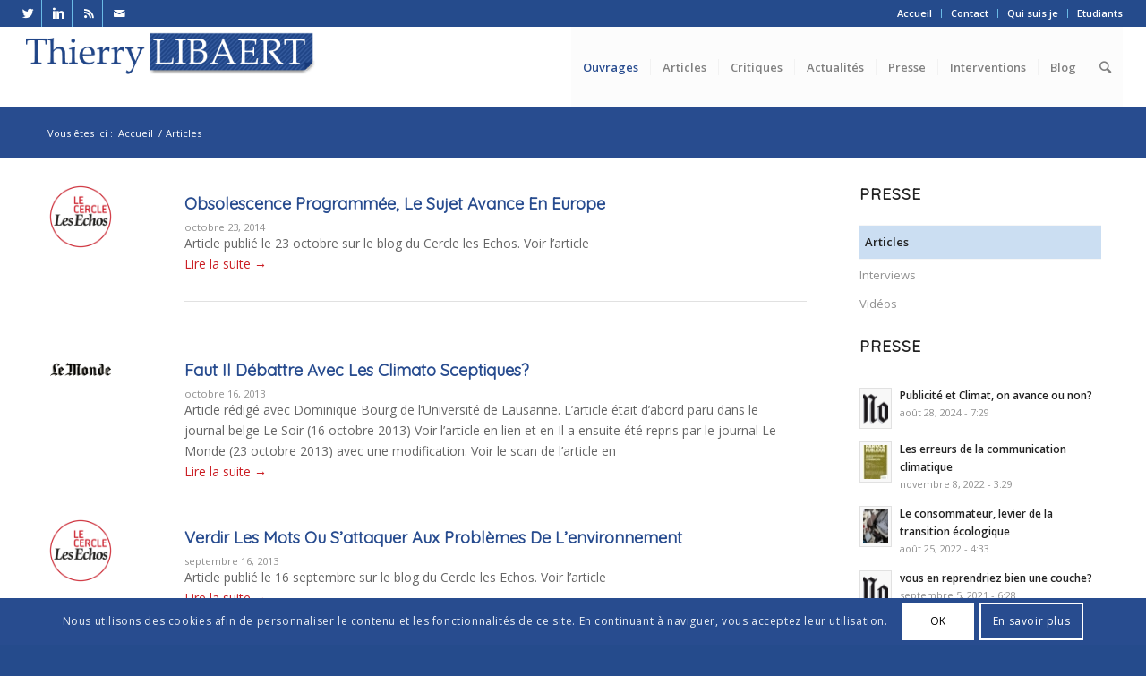

--- FILE ---
content_type: text/html; charset=UTF-8
request_url: https://www.tlibaert.info/press-articles/page/2/
body_size: 15011
content:
<!DOCTYPE html><html lang="fr-FR" class="html_stretched responsive av-preloader-active av-preloader-enabled av-default-lightbox  html_header_top html_logo_left html_main_nav_header html_menu_right html_slim html_header_sticky html_header_shrinking html_header_topbar_active html_mobile_menu_tablet html_header_searchicon html_content_align_center html_header_unstick_top html_header_stretch html_minimal_header html_av-submenu-hidden html_av-submenu-display-click html_av-overlay-side html_av-overlay-side-classic html_av-submenu-noclone html_entry_id_5823 av-no-preview html_text_menu_active "><head><meta http-equiv="Content-Type" content="text/html; charset=euc-jp"><meta name="viewport" content="width=device-width, initial-scale=1, maximum-scale=1"><link media="screen" href="https://www.tlibaert.info/wp-content/cache/autoptimize/css/autoptimize_bcac331fadeb9219ef3dc6e9a8bb9ac5.css" rel="stylesheet" /><link media="all" href="https://www.tlibaert.info/wp-content/cache/autoptimize/css/autoptimize_69298e3f8104604471c7955cefc36158.css" rel="stylesheet" /><title>Articles - Thierry Libaert</title> <script type="text/javascript">function theChampLoadEvent(e){var t=window.onload;if(typeof window.onload!="function"){window.onload=e}else{window.onload=function(){t();e()}}}</script> <script type="text/javascript">var theChampDefaultLang = 'fr_FR', theChampCloseIconPath = 'https://www.tlibaert.info/wp-content/plugins/super-socializer/images/close.png';</script> <script>var theChampSiteUrl = 'https://www.tlibaert.info', theChampVerified = 0, theChampEmailPopup = 0, heateorSsMoreSharePopupSearchText = 'Search';</script> <script>var theChampSharingAjaxUrl = 'https://www.tlibaert.info/wp-admin/admin-ajax.php', heateorSsFbMessengerAPI = 'https://www.facebook.com/dialog/send?app_id=595489497242932&display=popup&link=%encoded_post_url%&redirect_uri=%encoded_post_url%',heateorSsWhatsappShareAPI = 'web', heateorSsUrlCountFetched = [], heateorSsSharesText = 'Shares', heateorSsShareText = 'Share', theChampPluginIconPath = 'https://www.tlibaert.info/wp-content/plugins/super-socializer/images/logo.png', theChampSaveSharesLocally = 0, theChampHorizontalSharingCountEnable = 0, theChampVerticalSharingCountEnable = 0, theChampSharingOffset = -10, theChampCounterOffset = -10, theChampMobileStickySharingEnabled = 0, heateorSsCopyLinkMessage = "Link copied.";
		var heateorSsHorSharingShortUrl = "https://www.tlibaert.info/press-articles/";var heateorSsVerticalSharingShortUrl = "https://www.tlibaert.info/press-articles/";</script> <meta name="robots" content="max-snippet:-1, max-image-preview:large, max-video-preview:-1"/><link rel="canonical" href="https://www.tlibaert.info/press-articles/" /><meta property="og:locale" content="fr_FR" /><meta property="og:type" content="article" /><meta property="og:title" content="Articles - Thierry Libaert" /><meta property="og:url" content="https://www.tlibaert.info/press-articles/" /><meta property="og:site_name" content="Thierry Libaert" /><meta name="twitter:card" content="summary_large_image" /><meta name="twitter:title" content="Articles - Thierry Libaert" /><meta name="twitter:site" content="@thierrylt" /><meta name="twitter:creator" content="@thierrylt" /> <script type='application/ld+json' class='yoast-schema-graph yoast-schema-graph--main'>{"@context":"https://schema.org","@graph":[{"@type":["Person","Organization"],"@id":"https://www.tlibaert.info/#/schema/person/52f5703365bd383f079d1c332aae7b94","name":"Thierry Libaert","image":{"@type":"ImageObject","@id":"https://www.tlibaert.info/#personlogo","url":"https://secure.gravatar.com/avatar/b4348b39b5460ba4b1513b53481b170c?s=96&d=mm&r=g","caption":"Thierry Libaert"},"logo":{"@id":"https://www.tlibaert.info/#personlogo"},"sameAs":["https://www.linkedin.com/in/thierry-libaert/","https://twitter.com/thierrylt","https://fr.wikipedia.org/wiki/Thierry_Libaert"]},{"@type":"WebSite","@id":"https://www.tlibaert.info/#website","url":"https://www.tlibaert.info/","name":"Thierry Libaert","publisher":{"@id":"https://www.tlibaert.info/#/schema/person/52f5703365bd383f079d1c332aae7b94"},"potentialAction":{"@type":"SearchAction","target":"https://www.tlibaert.info/?s={search_term_string}","query-input":"required name=search_term_string"}},{"@type":"WebPage","@id":"https://www.tlibaert.info/press-articles/#webpage","url":"https://www.tlibaert.info/press-articles/","inLanguage":"fr-FR","name":"Articles - Thierry Libaert","isPartOf":{"@id":"https://www.tlibaert.info/#website"},"datePublished":"2017-03-09T11:13:23+00:00","dateModified":"2017-10-16T10:34:26+00:00"}]}</script> <link rel='dns-prefetch' href='//www.google.com' /><link href='https://fonts.gstatic.com' crossorigin='anonymous' rel='preconnect' /><link href='https://ajax.googleapis.com' rel='preconnect' /><link href='https://fonts.googleapis.com' rel='preconnect' /><link rel="alternate" type="application/rss+xml" title="Thierry Libaert &raquo; Flux" href="https://www.tlibaert.info/feed/" /><link rel="alternate" type="application/rss+xml" title="Thierry Libaert &raquo; Flux des commentaires" href="https://www.tlibaert.info/comments/feed/" />  <script type='text/javascript'>if(!document.cookie.match(/aviaPrivacyGoogleWebfontsDisabled/)){
				(function() {
					var f = document.createElement('link');
					
					f.type 	= 'text/css';
					f.rel 	= 'stylesheet';
					f.href 	= '//fonts.googleapis.com/css?family=Quicksand%7COpen+Sans:400,600';
					f.id 	= 'avia-google-webfont';
					
					document.getElementsByTagName('head')[0].appendChild(f);
				})();
			}</script>  <script src="//www.googletagmanager.com/gtag/js?id=G-GGQJM5XE82"  data-cfasync="false" data-wpfc-render="false" type="text/javascript" async></script> <script data-cfasync="false" data-wpfc-render="false" type="text/javascript">var em_version = '7.17';
				var em_track_user = true;
				var em_no_track_reason = '';
				
								var disableStrs = [
										'ga-disable-G-GGQJM5XE82',
									];

				/* Function to detect opted out users */
				function __gtagTrackerIsOptedOut() {
					for (var index = 0; index < disableStrs.length; index++) {
						if (document.cookie.indexOf(disableStrs[index] + '=true') > -1) {
							return true;
						}
					}

					return false;
				}

				/* Disable tracking if the opt-out cookie exists. */
				if (__gtagTrackerIsOptedOut()) {
					for (var index = 0; index < disableStrs.length; index++) {
						window[disableStrs[index]] = true;
					}
				}

				/* Opt-out function */
				function __gtagTrackerOptout() {
					for (var index = 0; index < disableStrs.length; index++) {
						document.cookie = disableStrs[index] + '=true; expires=Thu, 31 Dec 2099 23:59:59 UTC; path=/';
						window[disableStrs[index]] = true;
					}
				}

				if ('undefined' === typeof gaOptout) {
					function gaOptout() {
						__gtagTrackerOptout();
					}
				}
								window.dataLayer = window.dataLayer || [];

				window.ExactMetricsDualTracker = {
					helpers: {},
					trackers: {},
				};
				if (em_track_user) {
					function __gtagDataLayer() {
						dataLayer.push(arguments);
					}

					function __gtagTracker(type, name, parameters) {
						if (!parameters) {
							parameters = {};
						}

						if (parameters.send_to) {
							__gtagDataLayer.apply(null, arguments);
							return;
						}

						if (type === 'event') {
														parameters.send_to = exactmetrics_frontend.v4_id;
							var hookName = name;
							if (typeof parameters['event_category'] !== 'undefined') {
								hookName = parameters['event_category'] + ':' + name;
							}

							if (typeof ExactMetricsDualTracker.trackers[hookName] !== 'undefined') {
								ExactMetricsDualTracker.trackers[hookName](parameters);
							} else {
								__gtagDataLayer('event', name, parameters);
							}
							
						} else {
							__gtagDataLayer.apply(null, arguments);
						}
					}

					__gtagTracker('js', new Date());
					__gtagTracker('set', {
						'developer_id.dNDMyYj': true,
											});
										__gtagTracker('config', 'G-GGQJM5XE82', {"forceSSL":"true","anonymize_ip":"true"} );
															window.gtag = __gtagTracker;										(function () {
						/* https://developers.google.com/analytics/devguides/collection/analyticsjs/ */
						/* ga and __gaTracker compatibility shim. */
						var noopfn = function () {
							return null;
						};
						var newtracker = function () {
							return new Tracker();
						};
						var Tracker = function () {
							return null;
						};
						var p = Tracker.prototype;
						p.get = noopfn;
						p.set = noopfn;
						p.send = function () {
							var args = Array.prototype.slice.call(arguments);
							args.unshift('send');
							__gaTracker.apply(null, args);
						};
						var __gaTracker = function () {
							var len = arguments.length;
							if (len === 0) {
								return;
							}
							var f = arguments[len - 1];
							if (typeof f !== 'object' || f === null || typeof f.hitCallback !== 'function') {
								if ('send' === arguments[0]) {
									var hitConverted, hitObject = false, action;
									if ('event' === arguments[1]) {
										if ('undefined' !== typeof arguments[3]) {
											hitObject = {
												'eventAction': arguments[3],
												'eventCategory': arguments[2],
												'eventLabel': arguments[4],
												'value': arguments[5] ? arguments[5] : 1,
											}
										}
									}
									if ('pageview' === arguments[1]) {
										if ('undefined' !== typeof arguments[2]) {
											hitObject = {
												'eventAction': 'page_view',
												'page_path': arguments[2],
											}
										}
									}
									if (typeof arguments[2] === 'object') {
										hitObject = arguments[2];
									}
									if (typeof arguments[5] === 'object') {
										Object.assign(hitObject, arguments[5]);
									}
									if ('undefined' !== typeof arguments[1].hitType) {
										hitObject = arguments[1];
										if ('pageview' === hitObject.hitType) {
											hitObject.eventAction = 'page_view';
										}
									}
									if (hitObject) {
										action = 'timing' === arguments[1].hitType ? 'timing_complete' : hitObject.eventAction;
										hitConverted = mapArgs(hitObject);
										__gtagTracker('event', action, hitConverted);
									}
								}
								return;
							}

							function mapArgs(args) {
								var arg, hit = {};
								var gaMap = {
									'eventCategory': 'event_category',
									'eventAction': 'event_action',
									'eventLabel': 'event_label',
									'eventValue': 'event_value',
									'nonInteraction': 'non_interaction',
									'timingCategory': 'event_category',
									'timingVar': 'name',
									'timingValue': 'value',
									'timingLabel': 'event_label',
									'page': 'page_path',
									'location': 'page_location',
									'title': 'page_title',
								};
								for (arg in args) {
																		if (!(!args.hasOwnProperty(arg) || !gaMap.hasOwnProperty(arg))) {
										hit[gaMap[arg]] = args[arg];
									} else {
										hit[arg] = args[arg];
									}
								}
								return hit;
							}

							try {
								f.hitCallback();
							} catch (ex) {
							}
						};
						__gaTracker.create = newtracker;
						__gaTracker.getByName = newtracker;
						__gaTracker.getAll = function () {
							return [];
						};
						__gaTracker.remove = noopfn;
						__gaTracker.loaded = true;
						window['__gaTracker'] = __gaTracker;
					})();
									} else {
										console.log("");
					(function () {
						function __gtagTracker() {
							return null;
						}

						window['__gtagTracker'] = __gtagTracker;
						window['gtag'] = __gtagTracker;
					})();
									}</script> <link rel='stylesheet' id='avia-dynamic-css'  href='https://www.tlibaert.info/wp-content/cache/autoptimize/css/autoptimize_single_ef35e0c2970924520fd848b6ee2e2c7a.css' type='text/css' media='all' /> <script type='text/javascript' src='https://www.tlibaert.info/wp-includes/js/jquery/jquery.js'></script> <script data-cfasync="false" data-wpfc-render="false" type="text/javascript" id='exactmetrics-frontend-script-js-extra'>var exactmetrics_frontend = {"js_events_tracking":"true","download_extensions":"zip,mp3,mpeg,pdf,docx,pptx,xlsx,rar","inbound_paths":"[{\"path\":\"\\\/go\\\/\",\"label\":\"affiliate\"},{\"path\":\"\\\/recommend\\\/\",\"label\":\"affiliate\"}]","home_url":"https:\/\/www.tlibaert.info","hash_tracking":"false","v4_id":"G-GGQJM5XE82"};</script> <meta name="generator" content="WordPress Download Manager 2.9.78" /><link rel='https://api.w.org/' href='https://www.tlibaert.info/wp-json/' /><link rel="EditURI" type="application/rsd+xml" title="RSD" href="https://www.tlibaert.info/xmlrpc.php?rsd" /><link rel="wlwmanifest" type="application/wlwmanifest+xml" href="https://www.tlibaert.info/wp-includes/wlwmanifest.xml" /><link rel='shortlink' href='https://www.tlibaert.info/?p=5823' /><link rel="alternate" type="application/json+oembed" href="https://www.tlibaert.info/wp-json/oembed/1.0/embed?url=https%3A%2F%2Fwww.tlibaert.info%2Fpress-articles%2F" /><link rel="alternate" type="text/xml+oembed" href="https://www.tlibaert.info/wp-json/oembed/1.0/embed?url=https%3A%2F%2Fwww.tlibaert.info%2Fpress-articles%2F&#038;format=xml" /> <script>var wpdm_site_url = 'https://www.tlibaert.info/';
            var wpdm_home_url = 'https://www.tlibaert.info/';
            var ajax_url = 'https://www.tlibaert.info/wp-admin/admin-ajax.php';
            var wpdm_ajax_url = 'https://www.tlibaert.info/wp-admin/admin-ajax.php';
            var wpdm_ajax_popup = '0';</script> <link rel="profile" href="https://gmpg.org/xfn/11" /><link rel="alternate" type="application/rss+xml" title="Thierry Libaert RSS2 Feed" href="https://www.tlibaert.info/feed/" /><link rel="pingback" href="https://www.tlibaert.info/xmlrpc.php" /> <!--[if lt IE 9]><script src="https://www.tlibaert.info/wp-content/themes/enfold/js/html5shiv.js"></script><![endif]--><link rel="icon" href="https://tlibaert.info/wp-content/uploads/2018/07/favicon.ico" type="image/x-icon"><link rel="icon" href="https://www.tlibaert.info/wp-content/uploads/2018/04/cropped-icon-32x32.png" sizes="32x32" /><link rel="icon" href="https://www.tlibaert.info/wp-content/uploads/2018/04/cropped-icon-192x192.png" sizes="192x192" /><link rel="apple-touch-icon-precomposed" href="https://www.tlibaert.info/wp-content/uploads/2018/04/cropped-icon-180x180.png" /><meta name="msapplication-TileImage" content="https://www.tlibaert.info/wp-content/uploads/2018/04/cropped-icon-270x270.png" /></head><body id="top" class="paged page-template-default page page-id-5823 paged-2 page-paged-2  rtl_columns stretched quicksand open_sans no_sidebar_border" itemscope="itemscope" itemtype="https://schema.org/WebPage" ><div class='av-siteloader-wrap av-transition-enabled'><div class='av-siteloader-inner'><div class='av-siteloader-cell'><div class='av-siteloader'><div class='av-siteloader-extra'></div></div></div></div></div><div id='wrap_all'><header id='header' class='all_colors header_color light_bg_color  av_header_top av_logo_left av_main_nav_header av_menu_right av_slim av_header_sticky av_header_shrinking av_header_stretch av_mobile_menu_tablet av_header_searchicon av_header_unstick_top av_seperator_small_border av_minimal_header av_bottom_nav_disabled '  role="banner" itemscope="itemscope" itemtype="https://schema.org/WPHeader" ><div id='header_meta' class='container_wrap container_wrap_meta  av_icon_active_left av_extra_header_active av_secondary_right av_entry_id_5823'><div class='container'><ul class='noLightbox social_bookmarks icon_count_4'><li class='social_bookmarks_twitter av-social-link-twitter social_icon_1'><a target='_blank' href='https://twitter.com/thierrylt' aria-hidden='true' data-av_icon='' data-av_iconfont='entypo-fontello' title='Twitter'><span class='avia_hidden_link_text'>Twitter</span></a></li><li class='social_bookmarks_linkedin av-social-link-linkedin social_icon_2'><a target='_blank' href=' https://www.linkedin.com/in/thierry-libaert' aria-hidden='true' data-av_icon='' data-av_iconfont='entypo-fontello' title='Linkedin'><span class='avia_hidden_link_text'>Linkedin</span></a></li><li class='social_bookmarks_rss av-social-link-rss social_icon_3'><a target='_blank' href='https://www.amazon.fr/Thierry-Libaert/e/B001K7AYIK/?tag=tlibaertinfo-21' aria-hidden='true' data-av_icon='' data-av_iconfont='entypo-fontello' title='Rss'><span class='avia_hidden_link_text'>Rss</span></a></li><li class='social_bookmarks_mail av-social-link-mail social_icon_4'><a  href='https://www.tlibaert.info/contact/' aria-hidden='true' data-av_icon='' data-av_iconfont='entypo-fontello' title='Mail'><span class='avia_hidden_link_text'>Mail</span></a></li></ul><nav class='sub_menu'  role="navigation" itemscope="itemscope" itemtype="https://schema.org/SiteNavigationElement" ><ul id="avia2-menu" class="menu"><li id="menu-item-6724" class="menu-item menu-item-type-post_type menu-item-object-page menu-item-home menu-item-6724"><a href="https://www.tlibaert.info/">Accueil</a></li><li id="menu-item-6538" class="menu-item menu-item-type-post_type menu-item-object-page menu-item-6538"><a href="https://www.tlibaert.info/contact/">Contact</a></li><li id="menu-item-15005" class="menu-item menu-item-type-post_type menu-item-object-page menu-item-15005"><a href="https://www.tlibaert.info/qui-suis-je/">Qui suis je</a></li><li id="menu-item-6720" class="menu-item menu-item-type-post_type menu-item-object-page menu-item-6720"><a href="https://www.tlibaert.info/etudiants/">Etudiants</a></li></ul></nav></div></div><div  id='header_main' class='container_wrap container_wrap_logo'><div class='container av-logo-container'><div class='inner-container'><span class='logo'><a href='https://www.tlibaert.info/'><img height='100' width='300' src='https://tlibaert.info/wp-content/uploads/2017/02/logo-495x78.png' alt='Thierry Libaert' /></a></span><nav class='main_menu' data-selectname='Sélectionner une page'  role="navigation" itemscope="itemscope" itemtype="https://schema.org/SiteNavigationElement" ><div class="avia-menu av-main-nav-wrap"><ul id="avia-menu" class="menu av-main-nav"><li id="menu-item-5021" class="menu-item menu-item-type-custom menu-item-object-custom menu-item-has-children menu-item-top-level menu-item-top-level-1"><a href="#" itemprop="url"><span class="avia-bullet"></span><span class="avia-menu-text">Ouvrages</span><span class="avia-menu-fx"><span class="avia-arrow-wrap"><span class="avia-arrow"></span></span></span></a><ul class="sub-menu"><li id="menu-item-5013" class="menu-item menu-item-type-post_type menu-item-object-page"><a href="https://www.tlibaert.info/les-ouvrages-de-thierry-libaert/" itemprop="url"><span class="avia-bullet"></span><span class="avia-menu-text">Les ouvrages de Thierry Libaert</span></a></li><li id="menu-item-5241" class="menu-item menu-item-type-post_type menu-item-object-page"><a href="https://www.tlibaert.info/les-ouvrages-en-collaboration/" itemprop="url"><span class="avia-bullet"></span><span class="avia-menu-text">Les ouvrages en collaboration</span></a></li></ul></li><li id="menu-item-1106" class="menu-item menu-item-type-custom menu-item-object-custom menu-item-has-children menu-item-top-level menu-item-top-level-2"><a href="#" itemprop="url"><span class="avia-bullet"></span><span class="avia-menu-text">Articles</span><span class="avia-menu-fx"><span class="avia-arrow-wrap"><span class="avia-arrow"></span></span></span></a><ul class="sub-menu"><li id="menu-item-5431" class="menu-item menu-item-type-post_type menu-item-object-page"><a href="https://www.tlibaert.info/communication-de-crise/" itemprop="url"><span class="avia-bullet"></span><span class="avia-menu-text">Communication de crise</span></a></li><li id="menu-item-5471" class="menu-item menu-item-type-post_type menu-item-object-page"><a href="https://www.tlibaert.info/communication-generale/" itemprop="url"><span class="avia-bullet"></span><span class="avia-menu-text">Communication générale</span></a></li><li id="menu-item-5561" class="menu-item menu-item-type-post_type menu-item-object-page"><a href="https://www.tlibaert.info/communication-politique/" itemprop="url"><span class="avia-bullet"></span><span class="avia-menu-text">Communication politique</span></a></li><li id="menu-item-5582" class="menu-item menu-item-type-post_type menu-item-object-page"><a href="https://www.tlibaert.info/environnement/" itemprop="url"><span class="avia-bullet"></span><span class="avia-menu-text">Environnement</span></a></li><li id="menu-item-13506" class="menu-item menu-item-type-post_type menu-item-object-page"><a href="https://www.tlibaert.info/europe/" itemprop="url"><span class="avia-bullet"></span><span class="avia-menu-text">Europe</span></a></li><li id="menu-item-5636" class="menu-item menu-item-type-post_type menu-item-object-page"><a href="https://www.tlibaert.info/working-papers-divers/" itemprop="url"><span class="avia-bullet"></span><span class="avia-menu-text">Working papers, divers</span></a></li></ul></li><li id="menu-item-6701" class="menu-item menu-item-type-post_type menu-item-object-page menu-item-top-level menu-item-top-level-3"><a href="https://www.tlibaert.info/critiques/" itemprop="url"><span class="avia-bullet"></span><span class="avia-menu-text">Critiques</span><span class="avia-menu-fx"><span class="avia-arrow-wrap"><span class="avia-arrow"></span></span></span></a></li><li id="menu-item-6088" class="menu-item menu-item-type-post_type menu-item-object-page menu-item-top-level menu-item-top-level-4"><a href="https://www.tlibaert.info/actualites/" itemprop="url"><span class="avia-bullet"></span><span class="avia-menu-text">Actualités</span><span class="avia-menu-fx"><span class="avia-arrow-wrap"><span class="avia-arrow"></span></span></span></a></li><li id="menu-item-1108" class="menu-item menu-item-type-custom menu-item-object-custom current-menu-ancestor current-menu-parent menu-item-has-children menu-item-top-level menu-item-top-level-5"><a href="#" itemprop="url"><span class="avia-bullet"></span><span class="avia-menu-text">Presse</span><span class="avia-menu-fx"><span class="avia-arrow-wrap"><span class="avia-arrow"></span></span></span></a><ul class="sub-menu"><li id="menu-item-5826" class="menu-item menu-item-type-post_type menu-item-object-page current-menu-item page_item page-item-5823 current_page_item"><a href="https://www.tlibaert.info/press-articles/" itemprop="url"><span class="avia-bullet"></span><span class="avia-menu-text">Articles</span></a></li><li id="menu-item-6305" class="menu-item menu-item-type-post_type menu-item-object-page"><a href="https://www.tlibaert.info/interviews/" itemprop="url"><span class="avia-bullet"></span><span class="avia-menu-text">Interviews</span></a></li><li id="menu-item-10151" class="menu-item menu-item-type-post_type menu-item-object-page"><a href="https://www.tlibaert.info/videos/" itemprop="url"><span class="avia-bullet"></span><span class="avia-menu-text">Vidéos</span></a></li></ul></li><li id="menu-item-5748" class="menu-item menu-item-type-post_type menu-item-object-page menu-item-top-level menu-item-top-level-6"><a href="https://www.tlibaert.info/interventions/" itemprop="url"><span class="avia-bullet"></span><span class="avia-menu-text">Interventions</span><span class="avia-menu-fx"><span class="avia-arrow-wrap"><span class="avia-arrow"></span></span></span></a></li><li id="menu-item-5415" class="menu-item menu-item-type-post_type menu-item-object-page menu-item-top-level menu-item-top-level-7"><a href="https://www.tlibaert.info/blog/" itemprop="url"><span class="avia-bullet"></span><span class="avia-menu-text">Blog</span><span class="avia-menu-fx"><span class="avia-arrow-wrap"><span class="avia-arrow"></span></span></span></a></li><li id="menu-item-search" class="noMobile menu-item menu-item-search-dropdown menu-item-avia-special"> <a href="?s=" data-avia-search-tooltip="  &lt;form action=&quot;https://www.tlibaert.info/&quot; id=&quot;searchform&quot; method=&quot;get&quot; class=&quot;&quot;&gt;
 &lt;div&gt;
 &lt;input type=&quot;submit&quot; value=&quot;&quot; id=&quot;searchsubmit&quot; class=&quot;button avia-font-entypo-fontello&quot; /&gt;
 &lt;input type=&quot;text&quot; id=&quot;s&quot; name=&quot;s&quot; value=&quot;&quot; placeholder='Rechercher' /&gt;
 &lt;/div&gt;
&lt;/form&gt;" aria-hidden='true' data-av_icon='' data-av_iconfont='entypo-fontello'><span class="avia_hidden_link_text">Rechercher</span></a></li><li class="av-burger-menu-main menu-item-avia-special "> <a href="#"> <span class="av-hamburger av-hamburger--spin av-js-hamburger"> <span class="av-hamburger-box"> <span class="av-hamburger-inner"></span> <strong>Menu</strong> </span> </span> </a></li></ul></div></nav></div></div></div><div class='header_bg'></div></header><div id='main' class='all_colors' data-scroll-offset='88'><div class='stretch_full container_wrap alternate_color light_bg_color empty_title  title_container'><div class='container'><div class="breadcrumb breadcrumbs avia-breadcrumbs"><div class="breadcrumb-trail" xmlns:v="https://rdf.data-vocabulary.org/#"><span class="trail-before"><span class="breadcrumb-title">Vous êtes ici :</span></span> <span><a rel="v:url" property="v:title" href="https://www.tlibaert.info" title="Thierry Libaert"  class="trail-begin">Accueil</a></span> <span class="sep">/</span> <span class="trail-end">Articles</span></div></div></div></div><div  class='main_color container_wrap_first container_wrap sidebar_right'   ><div class='container' ><main  role="main" itemprop="mainContentOfPage"  class='template-page content  av-content-small alpha units'><div class='post-entry post-entry-type-page post-entry-5823'><div class='entry-content-wrapper clearfix'><div class="flex_column av_one_full  flex_column_div av-zero-column-padding first  avia-builder-el-0  avia-builder-el-no-sibling  " style='border-radius:0px; '><div class='av-alb-blogposts template-blog  av-blog-meta-comments-disabled av-blog-meta-category-disabled av-blog-meta-tag-disabled '  itemscope="itemscope" itemtype="https://schema.org/Blog" ><article class='post-entry post-entry-type-standard post-entry-5761 post-loop-1 post-parity-odd single-small with-slider post-5761 post type-post status-publish format-standard has-post-thumbnail hentry category-presse-articles'  itemscope="itemscope" itemtype="https://schema.org/BlogPosting" ><div class='blog-meta'><a href='https://www.tlibaert.info/obsolescence-programmee-le-sujet-avance-en-europe/' class='small-preview' title='Obsolescence programmée, le sujet avance en Europe'><img width="720" height="720" src="https://www.tlibaert.info/wp-content/uploads/2017/03/logo-cercle-les-echos.jpg" class="attachment-full size-full wp-post-image" alt="logo cercle les echos" srcset="https://www.tlibaert.info/wp-content/uploads/2017/03/logo-cercle-les-echos.jpg 720w, https://www.tlibaert.info/wp-content/uploads/2017/03/logo-cercle-les-echos-400x400.jpg 400w, https://www.tlibaert.info/wp-content/uploads/2017/03/logo-cercle-les-echos-45x45.jpg 45w, https://www.tlibaert.info/wp-content/uploads/2017/03/logo-cercle-les-echos-80x80.jpg 80w, https://www.tlibaert.info/wp-content/uploads/2017/03/logo-cercle-les-echos-36x36.jpg 36w, https://www.tlibaert.info/wp-content/uploads/2017/03/logo-cercle-les-echos-180x180.jpg 180w, https://www.tlibaert.info/wp-content/uploads/2017/03/logo-cercle-les-echos-705x705.jpg 705w, https://www.tlibaert.info/wp-content/uploads/2017/03/logo-cercle-les-echos-120x120.jpg 120w, https://www.tlibaert.info/wp-content/uploads/2017/03/logo-cercle-les-echos-450x450.jpg 450w, https://www.tlibaert.info/wp-content/uploads/2017/03/logo-cercle-les-echos-300x300.jpg 300w" sizes="(max-width: 720px) 100vw, 720px" /><span class="iconfont" aria-hidden='true' data-av_icon='' data-av_iconfont='entypo-fontello'></span></a></div><div class='entry-content-wrapper clearfix standard-content'><header class="entry-content-header"><h2 class='post-title entry-title'  itemprop="headline" > <a href='https://www.tlibaert.info/obsolescence-programmee-le-sujet-avance-en-europe/' rel='bookmark' title='Lien permanent : Obsolescence programmée, le sujet avance en Europe'>Obsolescence programmée, le sujet avance en Europe <span class='post-format-icon minor-meta'></span> </a></h2><span class='post-meta-infos'><time class='date-container minor-meta updated' >octobre 23, 2014</time><span class='text-sep text-sep-date'>/</span><span class="blog-categories minor-meta">dans <a href="https://www.tlibaert.info/category/presse-articles/" rel="tag">Articles (presse)</a> </span><span class="text-sep text-sep-cat">/</span><span class="blog-author minor-meta">par <span class="entry-author-link" ><span class="vcard author"><span class="fn"><a href="https://www.tlibaert.info/author/admin/" title="Articles par admin" rel="author">admin</a></span></span></span></span></span></header><div class="entry-content"  itemprop="text" ><p>Article publié le 23 octobre sur le blog du Cercle les Echos. Voir l’article</p><div class="read-more-link"><a href="https://www.tlibaert.info/obsolescence-programmee-le-sujet-avance-en-europe/" class="more-link">Lire la suite<span class="more-link-arrow"> &rarr;</span></a></div></div><footer class="entry-footer"></footer><div class='post_delimiter'></div></div><div class='post_author_timeline'></div><span class='hidden'> <span class='av-structured-data'  itemprop="ImageObject" itemscope="itemscope" itemtype="https://schema.org/ImageObject"  itemprop='image'> <span itemprop='url' >https://www.tlibaert.info/wp-content/uploads/2017/03/logo-cercle-les-echos.jpg</span> <span itemprop='height' >720</span> <span itemprop='width' >720</span> </span><span class='av-structured-data'  itemprop="publisher" itemtype="https://schema.org/Organization" itemscope="itemscope" > <span itemprop='name'>admin</span> <span itemprop='logo' itemscope itemtype='http://schema.org/ImageObject'> <span itemprop='url'>https://tlibaert.info/wp-content/uploads/2017/02/logo-495x78.png</span> </span> </span><span class='av-structured-data'  itemprop="author" itemscope="itemscope" itemtype="https://schema.org/Person" ><span itemprop='name'>admin</span></span><span class='av-structured-data'  itemprop="datePublished" datetime="2014-10-23T10:29:04+00:00" >2014-10-23 10:29:04</span><span class='av-structured-data'  itemprop="dateModified" itemtype="https://schema.org/dateModified" >2018-06-23 08:24:31</span><span class='av-structured-data'  itemprop="mainEntityOfPage" itemtype="https://schema.org/mainEntityOfPage" ><span itemprop='name'>Obsolescence programmée, le sujet avance en Europe</span></span></span></article><article class='post-entry post-entry-type-standard post-entry-5765 post-loop-2 post-parity-even single-small with-slider post-5765 post type-post status-publish format-standard has-post-thumbnail hentry category-presse-articles'  itemscope="itemscope" itemtype="https://schema.org/BlogPosting" ><div class='blog-meta'><a href='https://www.tlibaert.info/faut-il-debattre-avec-les-climato-sceptiques/' class='small-preview' title='Faut il débattre avec les climato sceptiques?'><img width="368" height="225" src="https://www.tlibaert.info/wp-content/uploads/2017/03/Le-Monde.gif" class="attachment-full size-full wp-post-image" alt="" /><span class="iconfont" aria-hidden='true' data-av_icon='' data-av_iconfont='entypo-fontello'></span></a></div><div class='entry-content-wrapper clearfix standard-content'><header class="entry-content-header"><h2 class='post-title entry-title'  itemprop="headline" > <a href='https://www.tlibaert.info/faut-il-debattre-avec-les-climato-sceptiques/' rel='bookmark' title='Lien permanent : Faut il débattre avec les climato sceptiques?'>Faut il débattre avec les climato sceptiques? <span class='post-format-icon minor-meta'></span> </a></h2><span class='post-meta-infos'><time class='date-container minor-meta updated' >octobre 16, 2013</time><span class='text-sep text-sep-date'>/</span><span class="blog-categories minor-meta">dans <a href="https://www.tlibaert.info/category/presse-articles/" rel="tag">Articles (presse)</a> </span><span class="text-sep text-sep-cat">/</span><span class="blog-author minor-meta">par <span class="entry-author-link" ><span class="vcard author"><span class="fn"><a href="https://www.tlibaert.info/author/admin/" title="Articles par admin" rel="author">admin</a></span></span></span></span></span></header><div class="entry-content"  itemprop="text" ><p>Article rédigé avec Dominique Bourg de l’Université de Lausanne. L’article était d’abord paru dans le journal belge Le Soir (16 octobre 2013) Voir l’article en lien et en Il a ensuite été repris par le journal Le Monde (23 octobre 2013) avec une modification. Voir le scan de l’article en</p><div class="read-more-link"><a href="https://www.tlibaert.info/faut-il-debattre-avec-les-climato-sceptiques/" class="more-link">Lire la suite<span class="more-link-arrow"> &rarr;</span></a></div></div><footer class="entry-footer"></footer><div class='post_delimiter'></div></div><div class='post_author_timeline'></div><span class='hidden'> <span class='av-structured-data'  itemprop="ImageObject" itemscope="itemscope" itemtype="https://schema.org/ImageObject"  itemprop='image'> <span itemprop='url' >https://www.tlibaert.info/wp-content/uploads/2017/03/Le-Monde.gif</span> <span itemprop='height' >225</span> <span itemprop='width' >368</span> </span><span class='av-structured-data'  itemprop="publisher" itemtype="https://schema.org/Organization" itemscope="itemscope" > <span itemprop='name'>admin</span> <span itemprop='logo' itemscope itemtype='http://schema.org/ImageObject'> <span itemprop='url'>https://tlibaert.info/wp-content/uploads/2017/02/logo-495x78.png</span> </span> </span><span class='av-structured-data'  itemprop="author" itemscope="itemscope" itemtype="https://schema.org/Person" ><span itemprop='name'>admin</span></span><span class='av-structured-data'  itemprop="datePublished" datetime="2013-10-16T10:32:58+00:00" >2013-10-16 10:32:58</span><span class='av-structured-data'  itemprop="dateModified" itemtype="https://schema.org/dateModified" >2018-06-23 08:25:17</span><span class='av-structured-data'  itemprop="mainEntityOfPage" itemtype="https://schema.org/mainEntityOfPage" ><span itemprop='name'>Faut il débattre avec les climato sceptiques?</span></span></span></article><article class='post-entry post-entry-type-standard post-entry-5771 post-loop-3 post-parity-odd single-small with-slider post-5771 post type-post status-publish format-standard has-post-thumbnail hentry category-presse-articles'  itemscope="itemscope" itemtype="https://schema.org/BlogPosting" ><div class='blog-meta'><a href='https://www.tlibaert.info/verdir-les-mots-ou-sattaquer-aux-problemes-de-lenvironnement/' class='small-preview' title='Verdir les mots ou s’attaquer aux problèmes de l’environnement'><img width="720" height="720" src="https://www.tlibaert.info/wp-content/uploads/2017/03/logo-cercle-les-echos-1.jpg" class="attachment-full size-full wp-post-image" alt="" srcset="https://www.tlibaert.info/wp-content/uploads/2017/03/logo-cercle-les-echos-1.jpg 720w, https://www.tlibaert.info/wp-content/uploads/2017/03/logo-cercle-les-echos-1-400x400.jpg 400w, https://www.tlibaert.info/wp-content/uploads/2017/03/logo-cercle-les-echos-1-45x45.jpg 45w, https://www.tlibaert.info/wp-content/uploads/2017/03/logo-cercle-les-echos-1-80x80.jpg 80w, https://www.tlibaert.info/wp-content/uploads/2017/03/logo-cercle-les-echos-1-36x36.jpg 36w, https://www.tlibaert.info/wp-content/uploads/2017/03/logo-cercle-les-echos-1-180x180.jpg 180w, https://www.tlibaert.info/wp-content/uploads/2017/03/logo-cercle-les-echos-1-705x705.jpg 705w, https://www.tlibaert.info/wp-content/uploads/2017/03/logo-cercle-les-echos-1-120x120.jpg 120w, https://www.tlibaert.info/wp-content/uploads/2017/03/logo-cercle-les-echos-1-450x450.jpg 450w, https://www.tlibaert.info/wp-content/uploads/2017/03/logo-cercle-les-echos-1-300x300.jpg 300w" sizes="(max-width: 720px) 100vw, 720px" /><span class="iconfont" aria-hidden='true' data-av_icon='' data-av_iconfont='entypo-fontello'></span></a></div><div class='entry-content-wrapper clearfix standard-content'><header class="entry-content-header"><h2 class='post-title entry-title'  itemprop="headline" > <a href='https://www.tlibaert.info/verdir-les-mots-ou-sattaquer-aux-problemes-de-lenvironnement/' rel='bookmark' title='Lien permanent : Verdir les mots ou s’attaquer aux problèmes de l’environnement'>Verdir les mots ou s’attaquer aux problèmes de l’environnement <span class='post-format-icon minor-meta'></span> </a></h2><span class='post-meta-infos'><time class='date-container minor-meta updated' >septembre 16, 2013</time><span class='text-sep text-sep-date'>/</span><span class="blog-categories minor-meta">dans <a href="https://www.tlibaert.info/category/presse-articles/" rel="tag">Articles (presse)</a> </span><span class="text-sep text-sep-cat">/</span><span class="blog-author minor-meta">par <span class="entry-author-link" ><span class="vcard author"><span class="fn"><a href="https://www.tlibaert.info/author/admin/" title="Articles par admin" rel="author">admin</a></span></span></span></span></span></header><div class="entry-content"  itemprop="text" ><p>Article publié le 16 septembre sur le blog du Cercle les Echos. Voir l’article</p><div class="read-more-link"><a href="https://www.tlibaert.info/verdir-les-mots-ou-sattaquer-aux-problemes-de-lenvironnement/" class="more-link">Lire la suite<span class="more-link-arrow"> &rarr;</span></a></div></div><footer class="entry-footer"></footer><div class='post_delimiter'></div></div><div class='post_author_timeline'></div><span class='hidden'> <span class='av-structured-data'  itemprop="ImageObject" itemscope="itemscope" itemtype="https://schema.org/ImageObject"  itemprop='image'> <span itemprop='url' >https://www.tlibaert.info/wp-content/uploads/2017/03/logo-cercle-les-echos-1.jpg</span> <span itemprop='height' >720</span> <span itemprop='width' >720</span> </span><span class='av-structured-data'  itemprop="publisher" itemtype="https://schema.org/Organization" itemscope="itemscope" > <span itemprop='name'>admin</span> <span itemprop='logo' itemscope itemtype='http://schema.org/ImageObject'> <span itemprop='url'>https://tlibaert.info/wp-content/uploads/2017/02/logo-495x78.png</span> </span> </span><span class='av-structured-data'  itemprop="author" itemscope="itemscope" itemtype="https://schema.org/Person" ><span itemprop='name'>admin</span></span><span class='av-structured-data'  itemprop="datePublished" datetime="2013-09-16T10:34:26+00:00" >2013-09-16 10:34:26</span><span class='av-structured-data'  itemprop="dateModified" itemtype="https://schema.org/dateModified" >2018-06-23 08:26:18</span><span class='av-structured-data'  itemprop="mainEntityOfPage" itemtype="https://schema.org/mainEntityOfPage" ><span itemprop='name'>Verdir les mots ou s’attaquer aux problèmes de l’environnement</span></span></span></article><article class='post-entry post-entry-type-standard post-entry-5775 post-loop-4 post-parity-even single-small with-slider post-5775 post type-post status-publish format-standard has-post-thumbnail hentry category-presse-articles'  itemscope="itemscope" itemtype="https://schema.org/BlogPosting" ><div class='blog-meta'><a href='https://www.tlibaert.info/de-la-reputation-a-la-relation-2/' class='small-preview' title='De la réputation à la relation'><img width="183" height="44" src="https://www.tlibaert.info/wp-content/uploads/2017/03/le-nouvel-economiste.jpg" class="attachment-full size-full wp-post-image" alt="" srcset="https://www.tlibaert.info/wp-content/uploads/2017/03/le-nouvel-economiste.jpg 183w, https://www.tlibaert.info/wp-content/uploads/2017/03/le-nouvel-economiste-80x19.jpg 80w, https://www.tlibaert.info/wp-content/uploads/2017/03/le-nouvel-economiste-180x44.jpg 180w" sizes="(max-width: 183px) 100vw, 183px" /><span class="iconfont" aria-hidden='true' data-av_icon='' data-av_iconfont='entypo-fontello'></span></a></div><div class='entry-content-wrapper clearfix standard-content'><header class="entry-content-header"><h2 class='post-title entry-title'  itemprop="headline" > <a href='https://www.tlibaert.info/de-la-reputation-a-la-relation-2/' rel='bookmark' title='Lien permanent : De la réputation à la relation'>De la réputation à la relation <span class='post-format-icon minor-meta'></span> </a></h2><span class='post-meta-infos'><time class='date-container minor-meta updated' >avril 10, 2013</time><span class='text-sep text-sep-date'>/</span><span class="blog-categories minor-meta">dans <a href="https://www.tlibaert.info/category/presse-articles/" rel="tag">Articles (presse)</a> </span><span class="text-sep text-sep-cat">/</span><span class="blog-author minor-meta">par <span class="entry-author-link" ><span class="vcard author"><span class="fn"><a href="https://www.tlibaert.info/author/admin/" title="Articles par admin" rel="author">admin</a></span></span></span></span></span></header><div class="entry-content"  itemprop="text" ><p>Article publié le 25 mars 2013 sur le site du journal « Le Nouvel Economiste », il traite de l’évolution de la communication des entreprises entre le culte de la réputation et la recherche d’une relation qui se confond souvent avec celle d’un bon réseau. Voir l’article</p><div class="read-more-link"><a href="https://www.tlibaert.info/de-la-reputation-a-la-relation-2/" class="more-link">Lire la suite<span class="more-link-arrow"> &rarr;</span></a></div></div><footer class="entry-footer"></footer><div class='post_delimiter'></div></div><div class='post_author_timeline'></div><span class='hidden'> <span class='av-structured-data'  itemprop="ImageObject" itemscope="itemscope" itemtype="https://schema.org/ImageObject"  itemprop='image'> <span itemprop='url' >https://www.tlibaert.info/wp-content/uploads/2017/03/le-nouvel-economiste.jpg</span> <span itemprop='height' >44</span> <span itemprop='width' >183</span> </span><span class='av-structured-data'  itemprop="publisher" itemtype="https://schema.org/Organization" itemscope="itemscope" > <span itemprop='name'>admin</span> <span itemprop='logo' itemscope itemtype='http://schema.org/ImageObject'> <span itemprop='url'>https://tlibaert.info/wp-content/uploads/2017/02/logo-495x78.png</span> </span> </span><span class='av-structured-data'  itemprop="author" itemscope="itemscope" itemtype="https://schema.org/Person" ><span itemprop='name'>admin</span></span><span class='av-structured-data'  itemprop="datePublished" datetime="2013-04-10T10:35:34+00:00" >2013-04-10 10:35:34</span><span class='av-structured-data'  itemprop="dateModified" itemtype="https://schema.org/dateModified" >2017-11-14 12:10:24</span><span class='av-structured-data'  itemprop="mainEntityOfPage" itemtype="https://schema.org/mainEntityOfPage" ><span itemprop='name'>De la réputation à la relation</span></span></span></article><article class='post-entry post-entry-type-standard post-entry-5779 post-loop-5 post-parity-odd single-small with-slider post-5779 post type-post status-publish format-standard has-post-thumbnail hentry category-presse-articles'  itemscope="itemscope" itemtype="https://schema.org/BlogPosting" ><div class='blog-meta'><a href='https://www.tlibaert.info/lobsolescence-programmee-un-gachis-organise/' class='small-preview' title='L’obsolescence programmée: un gâchis organisé?'><img width="317" height="262" src="https://www.tlibaert.info/wp-content/uploads/2017/03/logo_liberation.jpg" class="attachment-full size-full wp-post-image" alt="" srcset="https://www.tlibaert.info/wp-content/uploads/2017/03/logo_liberation.jpg 317w, https://www.tlibaert.info/wp-content/uploads/2017/03/logo_liberation-80x66.jpg 80w, https://www.tlibaert.info/wp-content/uploads/2017/03/logo_liberation-300x248.jpg 300w" sizes="(max-width: 317px) 100vw, 317px" /><span class="iconfont" aria-hidden='true' data-av_icon='' data-av_iconfont='entypo-fontello'></span></a></div><div class='entry-content-wrapper clearfix standard-content'><header class="entry-content-header"><h2 class='post-title entry-title'  itemprop="headline" > <a href='https://www.tlibaert.info/lobsolescence-programmee-un-gachis-organise/' rel='bookmark' title='Lien permanent : L’obsolescence programmée: un gâchis organisé?'>L’obsolescence programmée: un gâchis organisé? <span class='post-format-icon minor-meta'></span> </a></h2><span class='post-meta-infos'><time class='date-container minor-meta updated' >octobre 29, 2012</time><span class='text-sep text-sep-date'>/</span><span class="blog-categories minor-meta">dans <a href="https://www.tlibaert.info/category/presse-articles/" rel="tag">Articles (presse)</a> </span><span class="text-sep text-sep-cat">/</span><span class="blog-author minor-meta">par <span class="entry-author-link" ><span class="vcard author"><span class="fn"><a href="https://www.tlibaert.info/author/admin/" title="Articles par admin" rel="author">admin</a></span></span></span></span></span></header><div class="entry-content"  itemprop="text" ><p>Tribune publiée le 29 octobre 2012 en page « Rebonds » de Libération. ou voir sur le site de Libération</p><div class="read-more-link"><a href="https://www.tlibaert.info/lobsolescence-programmee-un-gachis-organise/" class="more-link">Lire la suite<span class="more-link-arrow"> &rarr;</span></a></div></div><footer class="entry-footer"></footer><div class='post_delimiter'></div></div><div class='post_author_timeline'></div><span class='hidden'> <span class='av-structured-data'  itemprop="ImageObject" itemscope="itemscope" itemtype="https://schema.org/ImageObject"  itemprop='image'> <span itemprop='url' >https://www.tlibaert.info/wp-content/uploads/2017/03/logo_liberation.jpg</span> <span itemprop='height' >262</span> <span itemprop='width' >317</span> </span><span class='av-structured-data'  itemprop="publisher" itemtype="https://schema.org/Organization" itemscope="itemscope" > <span itemprop='name'>admin</span> <span itemprop='logo' itemscope itemtype='http://schema.org/ImageObject'> <span itemprop='url'>https://tlibaert.info/wp-content/uploads/2017/02/logo-495x78.png</span> </span> </span><span class='av-structured-data'  itemprop="author" itemscope="itemscope" itemtype="https://schema.org/Person" ><span itemprop='name'>admin</span></span><span class='av-structured-data'  itemprop="datePublished" datetime="2012-10-29T10:36:53+00:00" >2012-10-29 10:36:53</span><span class='av-structured-data'  itemprop="dateModified" itemtype="https://schema.org/dateModified" >2018-06-23 08:28:15</span><span class='av-structured-data'  itemprop="mainEntityOfPage" itemtype="https://schema.org/mainEntityOfPage" ><span itemprop='name'>L’obsolescence programmée: un gâchis organisé?</span></span></span></article><article class='post-entry post-entry-type-standard post-entry-5783 post-loop-6 post-parity-even single-small with-slider post-5783 post type-post status-publish format-standard has-post-thumbnail hentry category-presse-articles'  itemscope="itemscope" itemtype="https://schema.org/BlogPosting" ><div class='blog-meta'><a href='https://www.tlibaert.info/le-developpement-durable-pour-memoire/' class='small-preview' title='Le Développement durable, pour mémoire'><img width="240" height="80" src="https://www.tlibaert.info/wp-content/uploads/2017/03/lesoir.png" class="attachment-full size-full wp-post-image" alt="" srcset="https://www.tlibaert.info/wp-content/uploads/2017/03/lesoir.png 240w, https://www.tlibaert.info/wp-content/uploads/2017/03/lesoir-80x27.png 80w" sizes="(max-width: 240px) 100vw, 240px" /><span class="iconfont" aria-hidden='true' data-av_icon='' data-av_iconfont='entypo-fontello'></span></a></div><div class='entry-content-wrapper clearfix standard-content'><header class="entry-content-header"><h2 class='post-title entry-title'  itemprop="headline" > <a href='https://www.tlibaert.info/le-developpement-durable-pour-memoire/' rel='bookmark' title='Lien permanent : Le Développement durable, pour mémoire'>Le Développement durable, pour mémoire <span class='post-format-icon minor-meta'></span> </a></h2><span class='post-meta-infos'><time class='date-container minor-meta updated' >août 4, 2012</time><span class='text-sep text-sep-date'>/</span><span class="blog-categories minor-meta">dans <a href="https://www.tlibaert.info/category/presse-articles/" rel="tag">Articles (presse)</a> </span><span class="text-sep text-sep-cat">/</span><span class="blog-author minor-meta">par <span class="entry-author-link" ><span class="vcard author"><span class="fn"><a href="https://www.tlibaert.info/author/admin/" title="Articles par admin" rel="author">admin</a></span></span></span></span></span></header><div class="entry-content"  itemprop="text" ><p>Article publié le 4 août 2012 sur le site du quotidien belge « Le soir » à l’occasion du 25 ème anniversaire de l’apparition de la notion de développement durable et du rapport Brundtland « Our common future ». Voir l’article sur lesoir.be</p><div class="read-more-link"><a href="https://www.tlibaert.info/le-developpement-durable-pour-memoire/" class="more-link">Lire la suite<span class="more-link-arrow"> &rarr;</span></a></div></div><footer class="entry-footer"></footer><div class='post_delimiter'></div></div><div class='post_author_timeline'></div><span class='hidden'> <span class='av-structured-data'  itemprop="ImageObject" itemscope="itemscope" itemtype="https://schema.org/ImageObject"  itemprop='image'> <span itemprop='url' >https://www.tlibaert.info/wp-content/uploads/2017/03/lesoir.png</span> <span itemprop='height' >80</span> <span itemprop='width' >240</span> </span><span class='av-structured-data'  itemprop="publisher" itemtype="https://schema.org/Organization" itemscope="itemscope" > <span itemprop='name'>admin</span> <span itemprop='logo' itemscope itemtype='http://schema.org/ImageObject'> <span itemprop='url'>https://tlibaert.info/wp-content/uploads/2017/02/logo-495x78.png</span> </span> </span><span class='av-structured-data'  itemprop="author" itemscope="itemscope" itemtype="https://schema.org/Person" ><span itemprop='name'>admin</span></span><span class='av-structured-data'  itemprop="datePublished" datetime="2012-08-04T10:38:13+00:00" >2012-08-04 10:38:13</span><span class='av-structured-data'  itemprop="dateModified" itemtype="https://schema.org/dateModified" >2018-06-23 08:29:06</span><span class='av-structured-data'  itemprop="mainEntityOfPage" itemtype="https://schema.org/mainEntityOfPage" ><span itemprop='name'>Le Développement durable, pour mémoire</span></span></span></article><article class='post-entry post-entry-type-standard post-entry-5787 post-loop-7 post-parity-odd single-small with-slider post-5787 post type-post status-publish format-standard has-post-thumbnail hentry category-presse-articles'  itemscope="itemscope" itemtype="https://schema.org/BlogPosting" ><div class='blog-meta'><a href='https://www.tlibaert.info/affronter-lincertain/' class='small-preview' title='Affronter l’incertain'><img width="215" height="60" src="https://www.tlibaert.info/wp-content/uploads/2017/03/eeth_logo2.jpg" class="attachment-full size-full wp-post-image" alt="" srcset="https://www.tlibaert.info/wp-content/uploads/2017/03/eeth_logo2.jpg 215w, https://www.tlibaert.info/wp-content/uploads/2017/03/eeth_logo2-80x22.jpg 80w" sizes="(max-width: 215px) 100vw, 215px" /><span class="iconfont" aria-hidden='true' data-av_icon='' data-av_iconfont='entypo-fontello'></span></a></div><div class='entry-content-wrapper clearfix standard-content'><header class="entry-content-header"><h2 class='post-title entry-title'  itemprop="headline" > <a href='https://www.tlibaert.info/affronter-lincertain/' rel='bookmark' title='Lien permanent : Affronter l’incertain'>Affronter l’incertain <span class='post-format-icon minor-meta'></span> </a></h2><span class='post-meta-infos'><time class='date-container minor-meta updated' >juillet 9, 2009</time><span class='text-sep text-sep-date'>/</span><span class="blog-categories minor-meta">dans <a href="https://www.tlibaert.info/category/presse-articles/" rel="tag">Articles (presse)</a> </span><span class="text-sep text-sep-cat">/</span><span class="blog-author minor-meta">par <span class="entry-author-link" ><span class="vcard author"><span class="fn"><a href="https://www.tlibaert.info/author/admin/" title="Articles par admin" rel="author">admin</a></span></span></span></span></span></header><div class="entry-content"  itemprop="text" ><p>Article paru dans le journal « L’entreprise &amp; l’homme », Juillet 2009.</p><div class="read-more-link"><a href="https://www.tlibaert.info/affronter-lincertain/" class="more-link">Lire la suite<span class="more-link-arrow"> &rarr;</span></a></div></div><footer class="entry-footer"></footer><div class='post_delimiter'></div></div><div class='post_author_timeline'></div><span class='hidden'> <span class='av-structured-data'  itemprop="ImageObject" itemscope="itemscope" itemtype="https://schema.org/ImageObject"  itemprop='image'> <span itemprop='url' >https://www.tlibaert.info/wp-content/uploads/2017/03/eeth_logo2.jpg</span> <span itemprop='height' >60</span> <span itemprop='width' >215</span> </span><span class='av-structured-data'  itemprop="publisher" itemtype="https://schema.org/Organization" itemscope="itemscope" > <span itemprop='name'>admin</span> <span itemprop='logo' itemscope itemtype='http://schema.org/ImageObject'> <span itemprop='url'>https://tlibaert.info/wp-content/uploads/2017/02/logo-495x78.png</span> </span> </span><span class='av-structured-data'  itemprop="author" itemscope="itemscope" itemtype="https://schema.org/Person" ><span itemprop='name'>admin</span></span><span class='av-structured-data'  itemprop="datePublished" datetime="2009-07-09T10:40:38+00:00" >2009-07-09 10:40:38</span><span class='av-structured-data'  itemprop="dateModified" itemtype="https://schema.org/dateModified" >2018-06-23 08:29:55</span><span class='av-structured-data'  itemprop="mainEntityOfPage" itemtype="https://schema.org/mainEntityOfPage" ><span itemprop='name'>Affronter l’incertain</span></span></span></article><article class='post-entry post-entry-type-standard post-entry-5788 post-loop-8 post-parity-even single-small with-slider post-5788 post type-post status-publish format-standard has-post-thumbnail hentry category-presse-articles'  itemscope="itemscope" itemtype="https://schema.org/BlogPosting" ><div class='blog-meta'><a href='https://www.tlibaert.info/la-gestion-des-crises-et-lenjeu-presidentiel/' class='small-preview' title='La gestion des crises et l’enjeu présidentiel'><img width="100" height="19" src="https://www.tlibaert.info/wp-content/uploads/2017/03/latribunefr1.gif" class="attachment-full size-full wp-post-image" alt="" /><span class="iconfont" aria-hidden='true' data-av_icon='' data-av_iconfont='entypo-fontello'></span></a></div><div class='entry-content-wrapper clearfix standard-content'><header class="entry-content-header"><h2 class='post-title entry-title'  itemprop="headline" > <a href='https://www.tlibaert.info/la-gestion-des-crises-et-lenjeu-presidentiel/' rel='bookmark' title='Lien permanent : La gestion des crises et l’enjeu présidentiel'>La gestion des crises et l’enjeu présidentiel <span class='post-format-icon minor-meta'></span> </a></h2><span class='post-meta-infos'><time class='date-container minor-meta updated' >mars 1, 2007</time><span class='text-sep text-sep-date'>/</span><span class="blog-categories minor-meta">dans <a href="https://www.tlibaert.info/category/presse-articles/" rel="tag">Articles (presse)</a> </span><span class="text-sep text-sep-cat">/</span><span class="blog-author minor-meta">par <span class="entry-author-link" ><span class="vcard author"><span class="fn"><a href="https://www.tlibaert.info/author/admin/" title="Articles par admin" rel="author">admin</a></span></span></span></span></span></header><div class="entry-content"  itemprop="text" ><p>Article corédigé avec Christophe Roux-Dufort, paru dans le journal « La Tribune » du 1er mars 2007.</p><div class="read-more-link"><a href="https://www.tlibaert.info/la-gestion-des-crises-et-lenjeu-presidentiel/" class="more-link">Lire la suite<span class="more-link-arrow"> &rarr;</span></a></div></div><footer class="entry-footer"></footer><div class='post_delimiter'></div></div><div class='post_author_timeline'></div><span class='hidden'> <span class='av-structured-data'  itemprop="ImageObject" itemscope="itemscope" itemtype="https://schema.org/ImageObject"  itemprop='image'> <span itemprop='url' >https://www.tlibaert.info/wp-content/uploads/2017/03/latribunefr1.gif</span> <span itemprop='height' >19</span> <span itemprop='width' >100</span> </span><span class='av-structured-data'  itemprop="publisher" itemtype="https://schema.org/Organization" itemscope="itemscope" > <span itemprop='name'>admin</span> <span itemprop='logo' itemscope itemtype='http://schema.org/ImageObject'> <span itemprop='url'>https://tlibaert.info/wp-content/uploads/2017/02/logo-495x78.png</span> </span> </span><span class='av-structured-data'  itemprop="author" itemscope="itemscope" itemtype="https://schema.org/Person" ><span itemprop='name'>admin</span></span><span class='av-structured-data'  itemprop="datePublished" datetime="2007-03-01T10:43:24+00:00" >2007-03-01 10:43:24</span><span class='av-structured-data'  itemprop="dateModified" itemtype="https://schema.org/dateModified" >2018-06-23 08:35:41</span><span class='av-structured-data'  itemprop="mainEntityOfPage" itemtype="https://schema.org/mainEntityOfPage" ><span itemprop='name'>La gestion des crises et l’enjeu présidentiel</span></span></span></article><article class='post-entry post-entry-type-standard post-entry-5801 post-loop-9 post-parity-odd single-small with-slider post-5801 post type-post status-publish format-standard has-post-thumbnail hentry category-presse-articles'  itemscope="itemscope" itemtype="https://schema.org/BlogPosting" ><div class='blog-meta'><a href='https://www.tlibaert.info/la-tentation-dune-grippe/' class='small-preview' title='La tentation d’une grippe'><img width="215" height="37" src="https://www.tlibaert.info/wp-content/uploads/2017/03/articles2-61.gif" class="attachment-full size-full wp-post-image" alt="" /><span class="iconfont" aria-hidden='true' data-av_icon='' data-av_iconfont='entypo-fontello'></span></a></div><div class='entry-content-wrapper clearfix standard-content'><header class="entry-content-header"><h2 class='post-title entry-title'  itemprop="headline" > <a href='https://www.tlibaert.info/la-tentation-dune-grippe/' rel='bookmark' title='Lien permanent : La tentation d’une grippe'>La tentation d’une grippe <span class='post-format-icon minor-meta'></span> </a></h2><span class='post-meta-infos'><time class='date-container minor-meta updated' >novembre 1, 2005</time><span class='text-sep text-sep-date'>/</span><span class="blog-categories minor-meta">dans <a href="https://www.tlibaert.info/category/presse-articles/" rel="tag">Articles (presse)</a> </span><span class="text-sep text-sep-cat">/</span><span class="blog-author minor-meta">par <span class="entry-author-link" ><span class="vcard author"><span class="fn"><a href="https://www.tlibaert.info/author/admin/" title="Articles par admin" rel="author">admin</a></span></span></span></span></span></header><div class="entry-content"  itemprop="text" ><p>Article rédigé avec Christophe Roux-Dufort. Article paru dans le journal « Le Monde » du mardi 01 novembre 2005.</p><div class="read-more-link"><a href="https://www.tlibaert.info/la-tentation-dune-grippe/" class="more-link">Lire la suite<span class="more-link-arrow"> &rarr;</span></a></div></div><footer class="entry-footer"></footer><div class='post_delimiter'></div></div><div class='post_author_timeline'></div><span class='hidden'> <span class='av-structured-data'  itemprop="ImageObject" itemscope="itemscope" itemtype="https://schema.org/ImageObject"  itemprop='image'> <span itemprop='url' >https://www.tlibaert.info/wp-content/uploads/2017/03/articles2-61.gif</span> <span itemprop='height' >37</span> <span itemprop='width' >215</span> </span><span class='av-structured-data'  itemprop="publisher" itemtype="https://schema.org/Organization" itemscope="itemscope" > <span itemprop='name'>admin</span> <span itemprop='logo' itemscope itemtype='http://schema.org/ImageObject'> <span itemprop='url'>https://tlibaert.info/wp-content/uploads/2017/02/logo-495x78.png</span> </span> </span><span class='av-structured-data'  itemprop="author" itemscope="itemscope" itemtype="https://schema.org/Person" ><span itemprop='name'>admin</span></span><span class='av-structured-data'  itemprop="datePublished" datetime="2005-11-01T10:48:06+00:00" >2005-11-01 10:48:06</span><span class='av-structured-data'  itemprop="dateModified" itemtype="https://schema.org/dateModified" >2018-06-23 08:31:31</span><span class='av-structured-data'  itemprop="mainEntityOfPage" itemtype="https://schema.org/mainEntityOfPage" ><span itemprop='name'>La tentation d’une grippe</span></span></span></article><article class='post-entry post-entry-type-standard post-entry-5807 post-loop-10 post-parity-even post-entry-last single-small with-slider post-5807 post type-post status-publish format-standard has-post-thumbnail hentry category-presse-articles'  itemscope="itemscope" itemtype="https://schema.org/BlogPosting" ><div class='blog-meta'><a href='https://www.tlibaert.info/la-crise-permanente/' class='small-preview' title='La crise permanente'><img width="80" height="68" src="https://www.tlibaert.info/wp-content/uploads/2017/03/articles2-54.gif" class="attachment-full size-full wp-post-image" alt="" /><span class="iconfont" aria-hidden='true' data-av_icon='' data-av_iconfont='entypo-fontello'></span></a></div><div class='entry-content-wrapper clearfix standard-content'><header class="entry-content-header"><h2 class='post-title entry-title'  itemprop="headline" > <a href='https://www.tlibaert.info/la-crise-permanente/' rel='bookmark' title='Lien permanent : La crise permanente'>La crise permanente <span class='post-format-icon minor-meta'></span> </a></h2><span class='post-meta-infos'><time class='date-container minor-meta updated' >décembre 30, 2004</time><span class='text-sep text-sep-date'>/</span><span class="blog-categories minor-meta">dans <a href="https://www.tlibaert.info/category/presse-articles/" rel="tag">Articles (presse)</a> </span><span class="text-sep text-sep-cat">/</span><span class="blog-author minor-meta">par <span class="entry-author-link" ><span class="vcard author"><span class="fn"><a href="https://www.tlibaert.info/author/admin/" title="Articles par admin" rel="author">admin</a></span></span></span></span></span></header><div class="entry-content"  itemprop="text" ><p>Bilan des crises 2004. Article paru dans le quotidien « Les Echos » du jeudi 30 décembre 2004.</p><div class="read-more-link"><a href="https://www.tlibaert.info/la-crise-permanente/" class="more-link">Lire la suite<span class="more-link-arrow"> &rarr;</span></a></div></div><footer class="entry-footer"></footer><div class='post_delimiter'></div></div><div class='post_author_timeline'></div><span class='hidden'> <span class='av-structured-data'  itemprop="ImageObject" itemscope="itemscope" itemtype="https://schema.org/ImageObject"  itemprop='image'> <span itemprop='url' >https://www.tlibaert.info/wp-content/uploads/2017/03/articles2-54.gif</span> <span itemprop='height' >68</span> <span itemprop='width' >80</span> </span><span class='av-structured-data'  itemprop="publisher" itemtype="https://schema.org/Organization" itemscope="itemscope" > <span itemprop='name'>admin</span> <span itemprop='logo' itemscope itemtype='http://schema.org/ImageObject'> <span itemprop='url'>https://tlibaert.info/wp-content/uploads/2017/02/logo-495x78.png</span> </span> </span><span class='av-structured-data'  itemprop="author" itemscope="itemscope" itemtype="https://schema.org/Person" ><span itemprop='name'>admin</span></span><span class='av-structured-data'  itemprop="datePublished" datetime="2004-12-30T10:50:12+00:00" >2004-12-30 10:50:12</span><span class='av-structured-data'  itemprop="dateModified" itemtype="https://schema.org/dateModified" >2018-06-23 08:32:16</span><span class='av-structured-data'  itemprop="mainEntityOfPage" itemtype="https://schema.org/mainEntityOfPage" ><span itemprop='name'>La crise permanente</span></span></span></article><div class='single-small'><nav class='pagination'><span class='pagination-meta'>Page 2 sur 3</span><a href='https://www.tlibaert.info/press-articles/' class='inactive' >1</a><span class='current'>2</span><a href='https://www.tlibaert.info/press-articles/page/3/' class='inactive' >3</a></nav></div></div></div></div></div></main><aside class='sidebar sidebar_right smartphones_sidebar_active alpha units'  role="complementary" itemscope="itemscope" itemtype="https://schema.org/WPSideBar" ><div class='inner_sidebar extralight-border'><div id="nav_menu-18" class="widget clearfix widget_nav_menu"><h3 class="widgettitle">Presse</h3><div class="menu-presse-menu-container"><ul id="menu-presse-menu" class="menu"><li id="menu-item-12546" class="menu-item menu-item-type-post_type menu-item-object-page current-menu-item page_item page-item-5823 current_page_item menu-item-12546"><a href="https://www.tlibaert.info/press-articles/">Articles</a></li><li id="menu-item-12545" class="menu-item menu-item-type-post_type menu-item-object-page menu-item-12545"><a href="https://www.tlibaert.info/interviews/">Interviews</a></li><li id="menu-item-12544" class="menu-item menu-item-type-post_type menu-item-object-page menu-item-12544"><a href="https://www.tlibaert.info/videos/">Vidéos</a></li></ul></div></div><div id="newsbox-5" class="widget clearfix newsbox"><h3 class="widgettitle">Presse</h3><ul class="news-wrap image_size_widget"><li class="news-content post-format-standard"><a class='news-link' title='Publicité et Climat, on avance ou non?' href='https://www.tlibaert.info/publicite-et-climat-on-avance-ou-non/'><span class='news-thumb '><img width="36" height="36" src="https://www.tlibaert.info/wp-content/uploads/2021/09/2560px-Le_Monde.svg_-36x36.png" class="attachment-widget size-widget wp-post-image" alt="" srcset="https://www.tlibaert.info/wp-content/uploads/2021/09/2560px-Le_Monde.svg_-36x36.png 36w, https://www.tlibaert.info/wp-content/uploads/2021/09/2560px-Le_Monde.svg_-180x180.png 180w, https://www.tlibaert.info/wp-content/uploads/2021/09/2560px-Le_Monde.svg_-120x120.png 120w, https://www.tlibaert.info/wp-content/uploads/2021/09/2560px-Le_Monde.svg_-450x450.png 450w, https://www.tlibaert.info/wp-content/uploads/2021/09/2560px-Le_Monde.svg_-45x45.png 45w" sizes="(max-width: 36px) 100vw, 36px" /></span><strong class='news-headline'>Publicité et Climat, on avance ou non?<span class='news-time'>août 28, 2024 - 7:29 </span></strong></a></li><li class="news-content post-format-standard"><a class='news-link' title='Les erreurs de la communication climatique' href='https://www.tlibaert.info/les-erreurs-de-la-communication-climatique/'><span class='news-thumb '><img width="36" height="36" src="https://www.tlibaert.info/wp-content/uploads/2022/11/img001-36x36.jpg" class="attachment-widget size-widget wp-post-image" alt="" srcset="https://www.tlibaert.info/wp-content/uploads/2022/11/img001-36x36.jpg 36w, https://www.tlibaert.info/wp-content/uploads/2022/11/img001-180x180.jpg 180w, https://www.tlibaert.info/wp-content/uploads/2022/11/img001-120x120.jpg 120w, https://www.tlibaert.info/wp-content/uploads/2022/11/img001-450x450.jpg 450w, https://www.tlibaert.info/wp-content/uploads/2022/11/img001-45x45.jpg 45w" sizes="(max-width: 36px) 100vw, 36px" /></span><strong class='news-headline'>Les erreurs de la communication climatique<span class='news-time'>novembre 8, 2022 - 3:29 </span></strong></a></li><li class="news-content post-format-standard"><a class='news-link' title='Le consommateur, levier de la transition écologique' href='https://www.tlibaert.info/le-consommateur-levier-de-la-transition-ecologique/'><span class='news-thumb '><img width="36" height="36" src="https://www.tlibaert.info/wp-content/uploads/2022/08/shutterstock_1527270275-540x360-36x36.jpg" class="attachment-widget size-widget wp-post-image" alt="" srcset="https://www.tlibaert.info/wp-content/uploads/2022/08/shutterstock_1527270275-540x360-36x36.jpg 36w, https://www.tlibaert.info/wp-content/uploads/2022/08/shutterstock_1527270275-540x360-180x180.jpg 180w, https://www.tlibaert.info/wp-content/uploads/2022/08/shutterstock_1527270275-540x360-120x120.jpg 120w, https://www.tlibaert.info/wp-content/uploads/2022/08/shutterstock_1527270275-540x360-45x45.jpg 45w" sizes="(max-width: 36px) 100vw, 36px" /></span><strong class='news-headline'>Le consommateur, levier de la transition écologique<span class='news-time'>août 25, 2022 - 4:33 </span></strong></a></li><li class="news-content post-format-standard"><a class='news-link' title='vous en reprendriez bien une couche?' href='https://www.tlibaert.info/vous-en-reprendriez-bien-une-couche/'><span class='news-thumb '><img width="36" height="36" src="https://www.tlibaert.info/wp-content/uploads/2021/09/2560px-Le_Monde.svg_-36x36.png" class="attachment-widget size-widget wp-post-image" alt="" srcset="https://www.tlibaert.info/wp-content/uploads/2021/09/2560px-Le_Monde.svg_-36x36.png 36w, https://www.tlibaert.info/wp-content/uploads/2021/09/2560px-Le_Monde.svg_-180x180.png 180w, https://www.tlibaert.info/wp-content/uploads/2021/09/2560px-Le_Monde.svg_-120x120.png 120w, https://www.tlibaert.info/wp-content/uploads/2021/09/2560px-Le_Monde.svg_-450x450.png 450w, https://www.tlibaert.info/wp-content/uploads/2021/09/2560px-Le_Monde.svg_-45x45.png 45w" sizes="(max-width: 36px) 100vw, 36px" /></span><strong class='news-headline'>vous en reprendriez bien une couche?<span class='news-time'>septembre 5, 2021 - 6:28 </span></strong></a></li><li class="news-content post-format-standard"><a class='news-link' title='Publicitaires, encore un effort' href='https://www.tlibaert.info/publicitaires-encore-un-effort/'><span class='news-thumb '><img width="36" height="22" src="https://www.tlibaert.info/wp-content/uploads/2017/03/Le-Monde.gif" class="attachment-widget size-widget wp-post-image" alt="" /></span><strong class='news-headline'>Publicitaires, encore un effort<span class='news-time'>août 24, 2020 - 2:09 </span></strong></a></li></ul></div></div></aside></div></div><div class='container_wrap footer_color' id='footer'><div class='container'><div class='flex_column av_one_fourth  first el_before_av_one_fourth'><section id="custom_html-3" class="widget_text widget clearfix widget_custom_html"><h3 class="widgettitle">L&rsquo;AUTEUR</h3><div class="textwidget custom-html-widget"><img src="https://tlibaert.info/wp-content/uploads/2017/02/footer-thierry.png" class="footer-head">Auteur de nombreux livres et articles sur l'Europe, la communication, l'environnement et les crises, Thierry Libaert est Conseiller au Comité Economique et Social Européen. Point de contact de la délégation française.</div><span class="seperator extralight-border"></span></section></div><div class='flex_column av_one_fourth  el_after_av_one_fourth  el_before_av_one_fourth '><section id="nav_menu-2" class="widget clearfix widget_nav_menu"><h3 class="widgettitle">À Propos</h3><div class="menu-footer-menu-container"><ul id="menu-footer-menu" class="menu"><li id="menu-item-15007" class="menu-item menu-item-type-post_type menu-item-object-page menu-item-15007"><a href="https://www.tlibaert.info/qui-suis-je/">Qui suis je</a></li><li id="menu-item-12862" class="menu-item menu-item-type-post_type menu-item-object-page menu-item-12862"><a href="https://www.tlibaert.info/liens/">Liens utiles</a></li><li id="menu-item-5246" class="menu-item menu-item-type-custom menu-item-object-custom menu-item-5246"><a target="_blank" href="https://www.amazon.fr/Thierry-Libaert/e/B001K7AYIK/%20">Me suivre sur Amazon</a></li><li id="menu-item-9326" class="menu-item menu-item-type-post_type menu-item-object-page menu-item-9326"><a href="https://www.tlibaert.info/plan-du-site/">Plan du site</a></li></ul></div><span class="seperator extralight-border"></span></section></div><div class='flex_column av_one_fourth  el_after_av_one_fourth  el_before_av_one_fourth '><section id="rpwe_widget-2" class="widget clearfix rpwe_widget recent-posts-extended"><h3 class="widgettitle">Dernier Ouvrage</h3><div  class="rpwe-block "><ul class="rpwe-ul"><li class="rpwe-li rpwe-clearfix"><a class="rpwe-img" href="https://www.tlibaert.info/portfolio-item/la-communication-externe-des-entreprises/"  rel="bookmark"><img class="rpwe-alignleft rpwe-thumb" src="https://www.tlibaert.info/wp-content/uploads/2018/06/thumbnail-80x112.jpeg" alt="La Communication Externe des Entreprises"></a><h3 class="rpwe-title"><a href="https://www.tlibaert.info/portfolio-item/la-communication-externe-des-entreprises/" title="Lien vers La Communication Externe des Entreprises" rel="bookmark">La Communication Externe des Entreprises</a></h3><time class="rpwe-time published" datetime="2026-01-16T01:35:34+00:00">janvier 16, 2026</time></li></ul></div><span class="seperator extralight-border"></span></section></div><div class='flex_column av_one_fourth  el_after_av_one_fourth  el_before_av_one_fourth '><section id="newsbox-2" class="widget clearfix newsbox"><h3 class="widgettitle">Posts récents</h3><ul class="news-wrap image_size_widget"><li class="news-content post-format-standard"><a class='news-link' title='L&rsquo;accélération du temps dans la communication d&rsquo;entreprise' href='https://www.tlibaert.info/lacceleration-du-temps-dans-la-communication-dentreprise/'><span class='news-thumb '><img width="36" height="36" src="https://www.tlibaert.info/wp-content/uploads/2025/11/cropped-banniere_blog_H96_Urgence-36x36.jpg" class="attachment-widget size-widget wp-post-image" alt="" srcset="https://www.tlibaert.info/wp-content/uploads/2025/11/cropped-banniere_blog_H96_Urgence-36x36.jpg 36w, https://www.tlibaert.info/wp-content/uploads/2025/11/cropped-banniere_blog_H96_Urgence-180x180.jpg 180w, https://www.tlibaert.info/wp-content/uploads/2025/11/cropped-banniere_blog_H96_Urgence-120x120.jpg 120w, https://www.tlibaert.info/wp-content/uploads/2025/11/cropped-banniere_blog_H96_Urgence-45x45.jpg 45w" sizes="(max-width: 36px) 100vw, 36px" /></span><strong class='news-headline'>L&rsquo;accélération du temps dans la communication d&rsquo;entreprise<span class='news-time'>novembre 27, 2025 - 4:20 </span></strong></a></li><li class="news-content post-format-standard"><a class='news-link' title='Comité économique et social européen, l&rsquo;heure du bilan.' href='https://www.tlibaert.info/comite-economique-et-social-europeen-lheure-du-bilan/'><span class='news-thumb '><img width="36" height="36" src="https://www.tlibaert.info/wp-content/uploads/2025/09/bilan-cese-2020-2025-36x36.jpg" class="attachment-widget size-widget wp-post-image" alt="" srcset="https://www.tlibaert.info/wp-content/uploads/2025/09/bilan-cese-2020-2025-36x36.jpg 36w, https://www.tlibaert.info/wp-content/uploads/2025/09/bilan-cese-2020-2025-180x180.jpg 180w, https://www.tlibaert.info/wp-content/uploads/2025/09/bilan-cese-2020-2025-120x120.jpg 120w, https://www.tlibaert.info/wp-content/uploads/2025/09/bilan-cese-2020-2025-450x450.jpg 450w, https://www.tlibaert.info/wp-content/uploads/2025/09/bilan-cese-2020-2025-45x45.jpg 45w" sizes="(max-width: 36px) 100vw, 36px" /></span><strong class='news-headline'>Comité économique et social européen, l&rsquo;heure du bilan.<span class='news-time'>septembre 19, 2025 - 2:04 </span></strong></a></li><li class="news-content post-format-standard"><a class='news-link' title='Communication de crise, politique, européenne, climatique: tour d&rsquo;horizon' href='https://www.tlibaert.info/communication-de-crise-politique-europeenne-climatique-tour-dhorizon/'><span class='news-thumb '><img width="36" height="36" src="https://www.tlibaert.info/wp-content/uploads/2025/07/1753018143825-36x36.jpeg" class="attachment-widget size-widget wp-post-image" alt="" srcset="https://www.tlibaert.info/wp-content/uploads/2025/07/1753018143825-36x36.jpeg 36w, https://www.tlibaert.info/wp-content/uploads/2025/07/1753018143825-180x180.jpeg 180w, https://www.tlibaert.info/wp-content/uploads/2025/07/1753018143825-120x120.jpeg 120w, https://www.tlibaert.info/wp-content/uploads/2025/07/1753018143825-450x450.jpeg 450w, https://www.tlibaert.info/wp-content/uploads/2025/07/1753018143825-45x45.jpeg 45w" sizes="(max-width: 36px) 100vw, 36px" /></span><strong class='news-headline'>Communication de crise, politique, européenne, climatique: tour d&rsquo;horizon<span class='news-time'>juillet 22, 2025 - 12:01 </span></strong></a></li></ul><span class="seperator extralight-border"></span></section></div></div></div><footer class='container_wrap socket_color' id='socket'  role="contentinfo" itemscope="itemscope" itemtype="https://schema.org/WPFooter" ><div class='container'> <span class='copyright'>© Copyright - Thierry Libaert </span></div></footer></div></div> <a href='#top' title='Faire défiler vers le haut' id='scroll-top-link' aria-hidden='true' data-av_icon='' data-av_iconfont='entypo-fontello'><span class="avia_hidden_link_text">Faire défiler vers le haut</span></a><div id="fb-root"></div><div class='avia-cookie-consent cookiebar-hidden avia-cookiemessage-bottom'><div class='container'><p class="avia_cookie_text">Nous utilisons des cookies afin de personnaliser le contenu et les fonctionnalités de ce site. En continuant à naviguer, vous acceptez leur utilisation.</p> <a href='#' class='avia-button avia-cookie-consent-button avia-cookie-consent-button-1  avia-cookie-close-bar ' data-contents='0b49ae7b1e7d346e3b51cbe425ca1bd7'>OK</a><a href='#' class='avia-button avia-cookie-consent-button avia-cookie-consent-button-2 av-extra-cookie-btn avia-cookie-info-btn ' >En savoir plus</a></div></div><div id='av-consent-extra-info' class='av-inline-modal main_color'><div style=' margin-top:0px; margin-bottom:0px;'  class='hr hr-custom hr-left hr-icon-no  '><span class='hr-inner   inner-border-av-border-thin' style=' width:100%;' ><span class='hr-inner-style'></span></span></div><div class="tabcontainer   sidebar_tab sidebar_tab_left noborder_tabs "><section class="av_tab_section"  itemscope="itemscope" itemtype="https://schema.org/CreativeWork" ><div data-fake-id="#tab-id-1" class="tab active_tab"  itemprop="headline" >How we use cookies</div><div id="tab-id-1-container" class="tab_content active_tab_content"><div class="tab_inner_content invers-color"  itemprop="text" ><p>We may request cookies to be set on your device. We use cookies to let us know when you visit our websites, how you interact with us, to enrich your user experience, and to customize your relationship with our website.</p><p>Click on the different category headings to find out more. You can also change some of your preferences. Note that blocking some types of cookies may impact your experience on our websites and the services we are able to offer.</p></div></div></section><section class="av_tab_section"  itemscope="itemscope" itemtype="https://schema.org/CreativeWork" ><div data-fake-id="#tab-id-2" class="tab "  itemprop="headline" >Essential Website Cookies</div><div id="tab-id-2-container" class="tab_content "><div class="tab_inner_content invers-color"  itemprop="text" ><p>These cookies are strictly necessary to provide you with services available through our website and to use some of its features.</p><p>Because these cookies are strictly necessary to deliver the website, you cannot refuse them without impacting how our site functions. You can block or delete them by changing your browser settings and force blocking all cookies on this website.</p></div></div></section><section class="av_tab_section"  itemscope="itemscope" itemtype="https://schema.org/CreativeWork" ><div data-fake-id="#tab-id-3" class="tab "  itemprop="headline" >Google Analytics Cookies</div><div id="tab-id-3-container" class="tab_content "><div class="tab_inner_content invers-color"  itemprop="text" ><p>These cookies collect information that is used either in aggregate form to help us understand how our website is being used or how effective our marketing campaigns are, or to help us customize our website and application for you in order to enhance your experience.</p><p>If you do not want that we track your visist to our site you can disable tracking in your browser here:<div class="av-switch-aviaPrivacyGoogleTrackingDisabled av-toggle-switch"><label><input type="checkbox" checked id="aviaPrivacyGoogleTrackingDisabled" class="aviaPrivacyGoogleTrackingDisabled " name="aviaPrivacyGoogleTrackingDisabled"><span class="toggle-track"></span><span class="toggle-label-content">Click to enable/disable google analytics tracking.</span></label></div></p></div></div></section><section class="av_tab_section"  itemscope="itemscope" itemtype="https://schema.org/CreativeWork" ><div data-fake-id="#tab-id-4" class="tab "  itemprop="headline" >Other external services</div><div id="tab-id-4-container" class="tab_content "><div class="tab_inner_content invers-color"  itemprop="text" ><p>We also use different external services like Google Webfonts, Google Maps and external Video providers. Since these providers may collect personal data like your IP address we allow you to block them here. Please be aware that this might heavily reduce the functionality and appearance of our site. Changes will take effect once you reload the page.</p><p>Google Webfont Settings:<br /><div class="av-switch-aviaPrivacyGoogleWebfontsDisabled av-toggle-switch"><label><input type="checkbox" checked id="aviaPrivacyGoogleWebfontsDisabled" class="aviaPrivacyGoogleWebfontsDisabled " name="aviaPrivacyGoogleWebfontsDisabled"><span class="toggle-track"></span><span class="toggle-label-content">Click to enable/disable google webfonts.</span></label></div></p><p>Google Map Settings:<br /><div class="av-switch-aviaPrivacyGoogleMapsDisabled av-toggle-switch"><label><input type="checkbox" checked id="aviaPrivacyGoogleMapsDisabled" class="aviaPrivacyGoogleMapsDisabled " name="aviaPrivacyGoogleMapsDisabled"><span class="toggle-track"></span><span class="toggle-label-content">Click to enable/disable google maps.</span></label></div></p><p>Vimeo and Youtube video embeds:<br /><div class="av-switch-aviaPrivacyVideoEmbedsDisabled av-toggle-switch"><label><input type="checkbox" checked id="aviaPrivacyVideoEmbedsDisabled" class="aviaPrivacyVideoEmbedsDisabled " name="aviaPrivacyVideoEmbedsDisabled"><span class="toggle-track"></span><span class="toggle-label-content">Click to enable/disable video embeds.</span></label></div></p></div></div></section><section class="av_tab_section"  itemscope="itemscope" itemtype="https://schema.org/CreativeWork" ><div data-fake-id="#tab-id-5" class="tab "  itemprop="headline" >Privacy Policy</div><div id="tab-id-5-container" class="tab_content "><div class="tab_inner_content invers-color"  itemprop="text" ><p>You can read about our cookies and privacy settings in detail on our Privacy Policy Page.</p> <a href=''></a></div></div></section></div></div> <script type='text/javascript'>var avia_framework_globals = avia_framework_globals || {};
    avia_framework_globals.frameworkUrl = 'https://www.tlibaert.info/wp-content/themes/enfold/framework/';
    avia_framework_globals.installedAt = 'https://www.tlibaert.info/wp-content/themes/enfold/';
    avia_framework_globals.ajaxurl = 'https://www.tlibaert.info/wp-admin/admin-ajax.php';</script> <script type='text/javascript'>var wpcf7 = {"apiSettings":{"root":"https:\/\/www.tlibaert.info\/wp-json\/contact-form-7\/v1","namespace":"contact-form-7\/v1"},"cached":"1"};</script> <script type='text/javascript' src='https://www.google.com/recaptcha/api.js?render=6LeRmbcUAAAAAL63TO3Es0SvVzoqNKBNdCGRiMok&#038;ver=3.0'></script> <script type="text/javascript">( function( sitekey, actions ) {

	document.addEventListener( 'DOMContentLoaded', function( event ) {
		var wpcf7recaptcha = {

			execute: function( action ) {
				grecaptcha.execute(
					sitekey,
					{ action: action }
				).then( function( token ) {
					var event = new CustomEvent( 'wpcf7grecaptchaexecuted', {
						detail: {
							action: action,
							token: token,
						},
					} );

					document.dispatchEvent( event );
				} );
			},

			executeOnHomepage: function() {
				wpcf7recaptcha.execute( actions[ 'homepage' ] );
			},

			executeOnContactform: function() {
				wpcf7recaptcha.execute( actions[ 'contactform' ] );
			},

		};

		grecaptcha.ready(
			wpcf7recaptcha.executeOnHomepage
		);

		document.addEventListener( 'change',
			wpcf7recaptcha.executeOnContactform, false
		);

		document.addEventListener( 'wpcf7submit',
			wpcf7recaptcha.executeOnHomepage, false
		);

	} );

	document.addEventListener( 'wpcf7grecaptchaexecuted', function( event ) {
		var fields = document.querySelectorAll(
			"form.wpcf7-form input[name='g-recaptcha-response']"
		);

		for ( var i = 0; i < fields.length; i++ ) {
			var field = fields[ i ];
			field.setAttribute( 'value', event.detail.token );
		}
	} );

} )(
	'6LeRmbcUAAAAAL63TO3Es0SvVzoqNKBNdCGRiMok',
	{"homepage":"homepage","contactform":"contactform"}
);</script> <script>if(document.cookie.match(/aviaPrivacyGoogleTrackingDisabled/)){ window['ga-disable-UA-29454267-1'] = true; }</script>  <script async src='https://www.googletagmanager.com/gtag/js?id=UA-29454267-1'></script> <script>window.dataLayer = window.dataLayer || [];
function gtag(){dataLayer.push(arguments);}
gtag('js', new Date());
gtag('config', 'UA-29454267-1', { 'anonymize_ip': true });</script> <script>function av_privacy_cookie_setter( cookie_name ) {var toggle = jQuery('.' + cookie_name);toggle.each(function(){if(document.cookie.match(cookie_name)) this.checked = false;});jQuery('.' + 'av-switch-' + cookie_name).each(function(){this.className += ' active ';});toggle.on('click', function(){if(this.checked){document.cookie = cookie_name + '=; Path=/; Expires=Thu, 01 Jan 1970 00:00:01 GMT;';}else{var theDate = new Date();var oneYearLater = new Date( theDate.getTime() + 31536000000 );document.cookie = cookie_name + '=true; Path=/; Expires='+oneYearLater.toGMTString()+';';}});}; av_privacy_cookie_setter('aviaPrivacyGoogleTrackingDisabled');  av_privacy_cookie_setter('aviaPrivacyGoogleWebfontsDisabled');  av_privacy_cookie_setter('aviaPrivacyGoogleMapsDisabled');  av_privacy_cookie_setter('aviaPrivacyVideoEmbedsDisabled');</script><script defer src="https://www.tlibaert.info/wp-content/cache/autoptimize/js/autoptimize_3d53729398c8801e1516521f14687845.js"></script><script defer src="https://static.cloudflareinsights.com/beacon.min.js/vcd15cbe7772f49c399c6a5babf22c1241717689176015" integrity="sha512-ZpsOmlRQV6y907TI0dKBHq9Md29nnaEIPlkf84rnaERnq6zvWvPUqr2ft8M1aS28oN72PdrCzSjY4U6VaAw1EQ==" data-cf-beacon='{"version":"2024.11.0","token":"118947ae83ea4f15a3296ed76934f84d","r":1,"server_timing":{"name":{"cfCacheStatus":true,"cfEdge":true,"cfExtPri":true,"cfL4":true,"cfOrigin":true,"cfSpeedBrain":true},"location_startswith":null}}' crossorigin="anonymous"></script>
</body></html>

<!-- Cache Enabler by KeyCDN @ 19.01.2026 23:15:54 (html gzip) -->

--- FILE ---
content_type: text/html; charset=utf-8
request_url: https://www.google.com/recaptcha/api2/anchor?ar=1&k=6LeRmbcUAAAAAL63TO3Es0SvVzoqNKBNdCGRiMok&co=aHR0cHM6Ly93d3cudGxpYmFlcnQuaW5mbzo0NDM.&hl=en&v=PoyoqOPhxBO7pBk68S4YbpHZ&size=invisible&anchor-ms=20000&execute-ms=30000&cb=wfeplq25w11c
body_size: 48696
content:
<!DOCTYPE HTML><html dir="ltr" lang="en"><head><meta http-equiv="Content-Type" content="text/html; charset=UTF-8">
<meta http-equiv="X-UA-Compatible" content="IE=edge">
<title>reCAPTCHA</title>
<style type="text/css">
/* cyrillic-ext */
@font-face {
  font-family: 'Roboto';
  font-style: normal;
  font-weight: 400;
  font-stretch: 100%;
  src: url(//fonts.gstatic.com/s/roboto/v48/KFO7CnqEu92Fr1ME7kSn66aGLdTylUAMa3GUBHMdazTgWw.woff2) format('woff2');
  unicode-range: U+0460-052F, U+1C80-1C8A, U+20B4, U+2DE0-2DFF, U+A640-A69F, U+FE2E-FE2F;
}
/* cyrillic */
@font-face {
  font-family: 'Roboto';
  font-style: normal;
  font-weight: 400;
  font-stretch: 100%;
  src: url(//fonts.gstatic.com/s/roboto/v48/KFO7CnqEu92Fr1ME7kSn66aGLdTylUAMa3iUBHMdazTgWw.woff2) format('woff2');
  unicode-range: U+0301, U+0400-045F, U+0490-0491, U+04B0-04B1, U+2116;
}
/* greek-ext */
@font-face {
  font-family: 'Roboto';
  font-style: normal;
  font-weight: 400;
  font-stretch: 100%;
  src: url(//fonts.gstatic.com/s/roboto/v48/KFO7CnqEu92Fr1ME7kSn66aGLdTylUAMa3CUBHMdazTgWw.woff2) format('woff2');
  unicode-range: U+1F00-1FFF;
}
/* greek */
@font-face {
  font-family: 'Roboto';
  font-style: normal;
  font-weight: 400;
  font-stretch: 100%;
  src: url(//fonts.gstatic.com/s/roboto/v48/KFO7CnqEu92Fr1ME7kSn66aGLdTylUAMa3-UBHMdazTgWw.woff2) format('woff2');
  unicode-range: U+0370-0377, U+037A-037F, U+0384-038A, U+038C, U+038E-03A1, U+03A3-03FF;
}
/* math */
@font-face {
  font-family: 'Roboto';
  font-style: normal;
  font-weight: 400;
  font-stretch: 100%;
  src: url(//fonts.gstatic.com/s/roboto/v48/KFO7CnqEu92Fr1ME7kSn66aGLdTylUAMawCUBHMdazTgWw.woff2) format('woff2');
  unicode-range: U+0302-0303, U+0305, U+0307-0308, U+0310, U+0312, U+0315, U+031A, U+0326-0327, U+032C, U+032F-0330, U+0332-0333, U+0338, U+033A, U+0346, U+034D, U+0391-03A1, U+03A3-03A9, U+03B1-03C9, U+03D1, U+03D5-03D6, U+03F0-03F1, U+03F4-03F5, U+2016-2017, U+2034-2038, U+203C, U+2040, U+2043, U+2047, U+2050, U+2057, U+205F, U+2070-2071, U+2074-208E, U+2090-209C, U+20D0-20DC, U+20E1, U+20E5-20EF, U+2100-2112, U+2114-2115, U+2117-2121, U+2123-214F, U+2190, U+2192, U+2194-21AE, U+21B0-21E5, U+21F1-21F2, U+21F4-2211, U+2213-2214, U+2216-22FF, U+2308-230B, U+2310, U+2319, U+231C-2321, U+2336-237A, U+237C, U+2395, U+239B-23B7, U+23D0, U+23DC-23E1, U+2474-2475, U+25AF, U+25B3, U+25B7, U+25BD, U+25C1, U+25CA, U+25CC, U+25FB, U+266D-266F, U+27C0-27FF, U+2900-2AFF, U+2B0E-2B11, U+2B30-2B4C, U+2BFE, U+3030, U+FF5B, U+FF5D, U+1D400-1D7FF, U+1EE00-1EEFF;
}
/* symbols */
@font-face {
  font-family: 'Roboto';
  font-style: normal;
  font-weight: 400;
  font-stretch: 100%;
  src: url(//fonts.gstatic.com/s/roboto/v48/KFO7CnqEu92Fr1ME7kSn66aGLdTylUAMaxKUBHMdazTgWw.woff2) format('woff2');
  unicode-range: U+0001-000C, U+000E-001F, U+007F-009F, U+20DD-20E0, U+20E2-20E4, U+2150-218F, U+2190, U+2192, U+2194-2199, U+21AF, U+21E6-21F0, U+21F3, U+2218-2219, U+2299, U+22C4-22C6, U+2300-243F, U+2440-244A, U+2460-24FF, U+25A0-27BF, U+2800-28FF, U+2921-2922, U+2981, U+29BF, U+29EB, U+2B00-2BFF, U+4DC0-4DFF, U+FFF9-FFFB, U+10140-1018E, U+10190-1019C, U+101A0, U+101D0-101FD, U+102E0-102FB, U+10E60-10E7E, U+1D2C0-1D2D3, U+1D2E0-1D37F, U+1F000-1F0FF, U+1F100-1F1AD, U+1F1E6-1F1FF, U+1F30D-1F30F, U+1F315, U+1F31C, U+1F31E, U+1F320-1F32C, U+1F336, U+1F378, U+1F37D, U+1F382, U+1F393-1F39F, U+1F3A7-1F3A8, U+1F3AC-1F3AF, U+1F3C2, U+1F3C4-1F3C6, U+1F3CA-1F3CE, U+1F3D4-1F3E0, U+1F3ED, U+1F3F1-1F3F3, U+1F3F5-1F3F7, U+1F408, U+1F415, U+1F41F, U+1F426, U+1F43F, U+1F441-1F442, U+1F444, U+1F446-1F449, U+1F44C-1F44E, U+1F453, U+1F46A, U+1F47D, U+1F4A3, U+1F4B0, U+1F4B3, U+1F4B9, U+1F4BB, U+1F4BF, U+1F4C8-1F4CB, U+1F4D6, U+1F4DA, U+1F4DF, U+1F4E3-1F4E6, U+1F4EA-1F4ED, U+1F4F7, U+1F4F9-1F4FB, U+1F4FD-1F4FE, U+1F503, U+1F507-1F50B, U+1F50D, U+1F512-1F513, U+1F53E-1F54A, U+1F54F-1F5FA, U+1F610, U+1F650-1F67F, U+1F687, U+1F68D, U+1F691, U+1F694, U+1F698, U+1F6AD, U+1F6B2, U+1F6B9-1F6BA, U+1F6BC, U+1F6C6-1F6CF, U+1F6D3-1F6D7, U+1F6E0-1F6EA, U+1F6F0-1F6F3, U+1F6F7-1F6FC, U+1F700-1F7FF, U+1F800-1F80B, U+1F810-1F847, U+1F850-1F859, U+1F860-1F887, U+1F890-1F8AD, U+1F8B0-1F8BB, U+1F8C0-1F8C1, U+1F900-1F90B, U+1F93B, U+1F946, U+1F984, U+1F996, U+1F9E9, U+1FA00-1FA6F, U+1FA70-1FA7C, U+1FA80-1FA89, U+1FA8F-1FAC6, U+1FACE-1FADC, U+1FADF-1FAE9, U+1FAF0-1FAF8, U+1FB00-1FBFF;
}
/* vietnamese */
@font-face {
  font-family: 'Roboto';
  font-style: normal;
  font-weight: 400;
  font-stretch: 100%;
  src: url(//fonts.gstatic.com/s/roboto/v48/KFO7CnqEu92Fr1ME7kSn66aGLdTylUAMa3OUBHMdazTgWw.woff2) format('woff2');
  unicode-range: U+0102-0103, U+0110-0111, U+0128-0129, U+0168-0169, U+01A0-01A1, U+01AF-01B0, U+0300-0301, U+0303-0304, U+0308-0309, U+0323, U+0329, U+1EA0-1EF9, U+20AB;
}
/* latin-ext */
@font-face {
  font-family: 'Roboto';
  font-style: normal;
  font-weight: 400;
  font-stretch: 100%;
  src: url(//fonts.gstatic.com/s/roboto/v48/KFO7CnqEu92Fr1ME7kSn66aGLdTylUAMa3KUBHMdazTgWw.woff2) format('woff2');
  unicode-range: U+0100-02BA, U+02BD-02C5, U+02C7-02CC, U+02CE-02D7, U+02DD-02FF, U+0304, U+0308, U+0329, U+1D00-1DBF, U+1E00-1E9F, U+1EF2-1EFF, U+2020, U+20A0-20AB, U+20AD-20C0, U+2113, U+2C60-2C7F, U+A720-A7FF;
}
/* latin */
@font-face {
  font-family: 'Roboto';
  font-style: normal;
  font-weight: 400;
  font-stretch: 100%;
  src: url(//fonts.gstatic.com/s/roboto/v48/KFO7CnqEu92Fr1ME7kSn66aGLdTylUAMa3yUBHMdazQ.woff2) format('woff2');
  unicode-range: U+0000-00FF, U+0131, U+0152-0153, U+02BB-02BC, U+02C6, U+02DA, U+02DC, U+0304, U+0308, U+0329, U+2000-206F, U+20AC, U+2122, U+2191, U+2193, U+2212, U+2215, U+FEFF, U+FFFD;
}
/* cyrillic-ext */
@font-face {
  font-family: 'Roboto';
  font-style: normal;
  font-weight: 500;
  font-stretch: 100%;
  src: url(//fonts.gstatic.com/s/roboto/v48/KFO7CnqEu92Fr1ME7kSn66aGLdTylUAMa3GUBHMdazTgWw.woff2) format('woff2');
  unicode-range: U+0460-052F, U+1C80-1C8A, U+20B4, U+2DE0-2DFF, U+A640-A69F, U+FE2E-FE2F;
}
/* cyrillic */
@font-face {
  font-family: 'Roboto';
  font-style: normal;
  font-weight: 500;
  font-stretch: 100%;
  src: url(//fonts.gstatic.com/s/roboto/v48/KFO7CnqEu92Fr1ME7kSn66aGLdTylUAMa3iUBHMdazTgWw.woff2) format('woff2');
  unicode-range: U+0301, U+0400-045F, U+0490-0491, U+04B0-04B1, U+2116;
}
/* greek-ext */
@font-face {
  font-family: 'Roboto';
  font-style: normal;
  font-weight: 500;
  font-stretch: 100%;
  src: url(//fonts.gstatic.com/s/roboto/v48/KFO7CnqEu92Fr1ME7kSn66aGLdTylUAMa3CUBHMdazTgWw.woff2) format('woff2');
  unicode-range: U+1F00-1FFF;
}
/* greek */
@font-face {
  font-family: 'Roboto';
  font-style: normal;
  font-weight: 500;
  font-stretch: 100%;
  src: url(//fonts.gstatic.com/s/roboto/v48/KFO7CnqEu92Fr1ME7kSn66aGLdTylUAMa3-UBHMdazTgWw.woff2) format('woff2');
  unicode-range: U+0370-0377, U+037A-037F, U+0384-038A, U+038C, U+038E-03A1, U+03A3-03FF;
}
/* math */
@font-face {
  font-family: 'Roboto';
  font-style: normal;
  font-weight: 500;
  font-stretch: 100%;
  src: url(//fonts.gstatic.com/s/roboto/v48/KFO7CnqEu92Fr1ME7kSn66aGLdTylUAMawCUBHMdazTgWw.woff2) format('woff2');
  unicode-range: U+0302-0303, U+0305, U+0307-0308, U+0310, U+0312, U+0315, U+031A, U+0326-0327, U+032C, U+032F-0330, U+0332-0333, U+0338, U+033A, U+0346, U+034D, U+0391-03A1, U+03A3-03A9, U+03B1-03C9, U+03D1, U+03D5-03D6, U+03F0-03F1, U+03F4-03F5, U+2016-2017, U+2034-2038, U+203C, U+2040, U+2043, U+2047, U+2050, U+2057, U+205F, U+2070-2071, U+2074-208E, U+2090-209C, U+20D0-20DC, U+20E1, U+20E5-20EF, U+2100-2112, U+2114-2115, U+2117-2121, U+2123-214F, U+2190, U+2192, U+2194-21AE, U+21B0-21E5, U+21F1-21F2, U+21F4-2211, U+2213-2214, U+2216-22FF, U+2308-230B, U+2310, U+2319, U+231C-2321, U+2336-237A, U+237C, U+2395, U+239B-23B7, U+23D0, U+23DC-23E1, U+2474-2475, U+25AF, U+25B3, U+25B7, U+25BD, U+25C1, U+25CA, U+25CC, U+25FB, U+266D-266F, U+27C0-27FF, U+2900-2AFF, U+2B0E-2B11, U+2B30-2B4C, U+2BFE, U+3030, U+FF5B, U+FF5D, U+1D400-1D7FF, U+1EE00-1EEFF;
}
/* symbols */
@font-face {
  font-family: 'Roboto';
  font-style: normal;
  font-weight: 500;
  font-stretch: 100%;
  src: url(//fonts.gstatic.com/s/roboto/v48/KFO7CnqEu92Fr1ME7kSn66aGLdTylUAMaxKUBHMdazTgWw.woff2) format('woff2');
  unicode-range: U+0001-000C, U+000E-001F, U+007F-009F, U+20DD-20E0, U+20E2-20E4, U+2150-218F, U+2190, U+2192, U+2194-2199, U+21AF, U+21E6-21F0, U+21F3, U+2218-2219, U+2299, U+22C4-22C6, U+2300-243F, U+2440-244A, U+2460-24FF, U+25A0-27BF, U+2800-28FF, U+2921-2922, U+2981, U+29BF, U+29EB, U+2B00-2BFF, U+4DC0-4DFF, U+FFF9-FFFB, U+10140-1018E, U+10190-1019C, U+101A0, U+101D0-101FD, U+102E0-102FB, U+10E60-10E7E, U+1D2C0-1D2D3, U+1D2E0-1D37F, U+1F000-1F0FF, U+1F100-1F1AD, U+1F1E6-1F1FF, U+1F30D-1F30F, U+1F315, U+1F31C, U+1F31E, U+1F320-1F32C, U+1F336, U+1F378, U+1F37D, U+1F382, U+1F393-1F39F, U+1F3A7-1F3A8, U+1F3AC-1F3AF, U+1F3C2, U+1F3C4-1F3C6, U+1F3CA-1F3CE, U+1F3D4-1F3E0, U+1F3ED, U+1F3F1-1F3F3, U+1F3F5-1F3F7, U+1F408, U+1F415, U+1F41F, U+1F426, U+1F43F, U+1F441-1F442, U+1F444, U+1F446-1F449, U+1F44C-1F44E, U+1F453, U+1F46A, U+1F47D, U+1F4A3, U+1F4B0, U+1F4B3, U+1F4B9, U+1F4BB, U+1F4BF, U+1F4C8-1F4CB, U+1F4D6, U+1F4DA, U+1F4DF, U+1F4E3-1F4E6, U+1F4EA-1F4ED, U+1F4F7, U+1F4F9-1F4FB, U+1F4FD-1F4FE, U+1F503, U+1F507-1F50B, U+1F50D, U+1F512-1F513, U+1F53E-1F54A, U+1F54F-1F5FA, U+1F610, U+1F650-1F67F, U+1F687, U+1F68D, U+1F691, U+1F694, U+1F698, U+1F6AD, U+1F6B2, U+1F6B9-1F6BA, U+1F6BC, U+1F6C6-1F6CF, U+1F6D3-1F6D7, U+1F6E0-1F6EA, U+1F6F0-1F6F3, U+1F6F7-1F6FC, U+1F700-1F7FF, U+1F800-1F80B, U+1F810-1F847, U+1F850-1F859, U+1F860-1F887, U+1F890-1F8AD, U+1F8B0-1F8BB, U+1F8C0-1F8C1, U+1F900-1F90B, U+1F93B, U+1F946, U+1F984, U+1F996, U+1F9E9, U+1FA00-1FA6F, U+1FA70-1FA7C, U+1FA80-1FA89, U+1FA8F-1FAC6, U+1FACE-1FADC, U+1FADF-1FAE9, U+1FAF0-1FAF8, U+1FB00-1FBFF;
}
/* vietnamese */
@font-face {
  font-family: 'Roboto';
  font-style: normal;
  font-weight: 500;
  font-stretch: 100%;
  src: url(//fonts.gstatic.com/s/roboto/v48/KFO7CnqEu92Fr1ME7kSn66aGLdTylUAMa3OUBHMdazTgWw.woff2) format('woff2');
  unicode-range: U+0102-0103, U+0110-0111, U+0128-0129, U+0168-0169, U+01A0-01A1, U+01AF-01B0, U+0300-0301, U+0303-0304, U+0308-0309, U+0323, U+0329, U+1EA0-1EF9, U+20AB;
}
/* latin-ext */
@font-face {
  font-family: 'Roboto';
  font-style: normal;
  font-weight: 500;
  font-stretch: 100%;
  src: url(//fonts.gstatic.com/s/roboto/v48/KFO7CnqEu92Fr1ME7kSn66aGLdTylUAMa3KUBHMdazTgWw.woff2) format('woff2');
  unicode-range: U+0100-02BA, U+02BD-02C5, U+02C7-02CC, U+02CE-02D7, U+02DD-02FF, U+0304, U+0308, U+0329, U+1D00-1DBF, U+1E00-1E9F, U+1EF2-1EFF, U+2020, U+20A0-20AB, U+20AD-20C0, U+2113, U+2C60-2C7F, U+A720-A7FF;
}
/* latin */
@font-face {
  font-family: 'Roboto';
  font-style: normal;
  font-weight: 500;
  font-stretch: 100%;
  src: url(//fonts.gstatic.com/s/roboto/v48/KFO7CnqEu92Fr1ME7kSn66aGLdTylUAMa3yUBHMdazQ.woff2) format('woff2');
  unicode-range: U+0000-00FF, U+0131, U+0152-0153, U+02BB-02BC, U+02C6, U+02DA, U+02DC, U+0304, U+0308, U+0329, U+2000-206F, U+20AC, U+2122, U+2191, U+2193, U+2212, U+2215, U+FEFF, U+FFFD;
}
/* cyrillic-ext */
@font-face {
  font-family: 'Roboto';
  font-style: normal;
  font-weight: 900;
  font-stretch: 100%;
  src: url(//fonts.gstatic.com/s/roboto/v48/KFO7CnqEu92Fr1ME7kSn66aGLdTylUAMa3GUBHMdazTgWw.woff2) format('woff2');
  unicode-range: U+0460-052F, U+1C80-1C8A, U+20B4, U+2DE0-2DFF, U+A640-A69F, U+FE2E-FE2F;
}
/* cyrillic */
@font-face {
  font-family: 'Roboto';
  font-style: normal;
  font-weight: 900;
  font-stretch: 100%;
  src: url(//fonts.gstatic.com/s/roboto/v48/KFO7CnqEu92Fr1ME7kSn66aGLdTylUAMa3iUBHMdazTgWw.woff2) format('woff2');
  unicode-range: U+0301, U+0400-045F, U+0490-0491, U+04B0-04B1, U+2116;
}
/* greek-ext */
@font-face {
  font-family: 'Roboto';
  font-style: normal;
  font-weight: 900;
  font-stretch: 100%;
  src: url(//fonts.gstatic.com/s/roboto/v48/KFO7CnqEu92Fr1ME7kSn66aGLdTylUAMa3CUBHMdazTgWw.woff2) format('woff2');
  unicode-range: U+1F00-1FFF;
}
/* greek */
@font-face {
  font-family: 'Roboto';
  font-style: normal;
  font-weight: 900;
  font-stretch: 100%;
  src: url(//fonts.gstatic.com/s/roboto/v48/KFO7CnqEu92Fr1ME7kSn66aGLdTylUAMa3-UBHMdazTgWw.woff2) format('woff2');
  unicode-range: U+0370-0377, U+037A-037F, U+0384-038A, U+038C, U+038E-03A1, U+03A3-03FF;
}
/* math */
@font-face {
  font-family: 'Roboto';
  font-style: normal;
  font-weight: 900;
  font-stretch: 100%;
  src: url(//fonts.gstatic.com/s/roboto/v48/KFO7CnqEu92Fr1ME7kSn66aGLdTylUAMawCUBHMdazTgWw.woff2) format('woff2');
  unicode-range: U+0302-0303, U+0305, U+0307-0308, U+0310, U+0312, U+0315, U+031A, U+0326-0327, U+032C, U+032F-0330, U+0332-0333, U+0338, U+033A, U+0346, U+034D, U+0391-03A1, U+03A3-03A9, U+03B1-03C9, U+03D1, U+03D5-03D6, U+03F0-03F1, U+03F4-03F5, U+2016-2017, U+2034-2038, U+203C, U+2040, U+2043, U+2047, U+2050, U+2057, U+205F, U+2070-2071, U+2074-208E, U+2090-209C, U+20D0-20DC, U+20E1, U+20E5-20EF, U+2100-2112, U+2114-2115, U+2117-2121, U+2123-214F, U+2190, U+2192, U+2194-21AE, U+21B0-21E5, U+21F1-21F2, U+21F4-2211, U+2213-2214, U+2216-22FF, U+2308-230B, U+2310, U+2319, U+231C-2321, U+2336-237A, U+237C, U+2395, U+239B-23B7, U+23D0, U+23DC-23E1, U+2474-2475, U+25AF, U+25B3, U+25B7, U+25BD, U+25C1, U+25CA, U+25CC, U+25FB, U+266D-266F, U+27C0-27FF, U+2900-2AFF, U+2B0E-2B11, U+2B30-2B4C, U+2BFE, U+3030, U+FF5B, U+FF5D, U+1D400-1D7FF, U+1EE00-1EEFF;
}
/* symbols */
@font-face {
  font-family: 'Roboto';
  font-style: normal;
  font-weight: 900;
  font-stretch: 100%;
  src: url(//fonts.gstatic.com/s/roboto/v48/KFO7CnqEu92Fr1ME7kSn66aGLdTylUAMaxKUBHMdazTgWw.woff2) format('woff2');
  unicode-range: U+0001-000C, U+000E-001F, U+007F-009F, U+20DD-20E0, U+20E2-20E4, U+2150-218F, U+2190, U+2192, U+2194-2199, U+21AF, U+21E6-21F0, U+21F3, U+2218-2219, U+2299, U+22C4-22C6, U+2300-243F, U+2440-244A, U+2460-24FF, U+25A0-27BF, U+2800-28FF, U+2921-2922, U+2981, U+29BF, U+29EB, U+2B00-2BFF, U+4DC0-4DFF, U+FFF9-FFFB, U+10140-1018E, U+10190-1019C, U+101A0, U+101D0-101FD, U+102E0-102FB, U+10E60-10E7E, U+1D2C0-1D2D3, U+1D2E0-1D37F, U+1F000-1F0FF, U+1F100-1F1AD, U+1F1E6-1F1FF, U+1F30D-1F30F, U+1F315, U+1F31C, U+1F31E, U+1F320-1F32C, U+1F336, U+1F378, U+1F37D, U+1F382, U+1F393-1F39F, U+1F3A7-1F3A8, U+1F3AC-1F3AF, U+1F3C2, U+1F3C4-1F3C6, U+1F3CA-1F3CE, U+1F3D4-1F3E0, U+1F3ED, U+1F3F1-1F3F3, U+1F3F5-1F3F7, U+1F408, U+1F415, U+1F41F, U+1F426, U+1F43F, U+1F441-1F442, U+1F444, U+1F446-1F449, U+1F44C-1F44E, U+1F453, U+1F46A, U+1F47D, U+1F4A3, U+1F4B0, U+1F4B3, U+1F4B9, U+1F4BB, U+1F4BF, U+1F4C8-1F4CB, U+1F4D6, U+1F4DA, U+1F4DF, U+1F4E3-1F4E6, U+1F4EA-1F4ED, U+1F4F7, U+1F4F9-1F4FB, U+1F4FD-1F4FE, U+1F503, U+1F507-1F50B, U+1F50D, U+1F512-1F513, U+1F53E-1F54A, U+1F54F-1F5FA, U+1F610, U+1F650-1F67F, U+1F687, U+1F68D, U+1F691, U+1F694, U+1F698, U+1F6AD, U+1F6B2, U+1F6B9-1F6BA, U+1F6BC, U+1F6C6-1F6CF, U+1F6D3-1F6D7, U+1F6E0-1F6EA, U+1F6F0-1F6F3, U+1F6F7-1F6FC, U+1F700-1F7FF, U+1F800-1F80B, U+1F810-1F847, U+1F850-1F859, U+1F860-1F887, U+1F890-1F8AD, U+1F8B0-1F8BB, U+1F8C0-1F8C1, U+1F900-1F90B, U+1F93B, U+1F946, U+1F984, U+1F996, U+1F9E9, U+1FA00-1FA6F, U+1FA70-1FA7C, U+1FA80-1FA89, U+1FA8F-1FAC6, U+1FACE-1FADC, U+1FADF-1FAE9, U+1FAF0-1FAF8, U+1FB00-1FBFF;
}
/* vietnamese */
@font-face {
  font-family: 'Roboto';
  font-style: normal;
  font-weight: 900;
  font-stretch: 100%;
  src: url(//fonts.gstatic.com/s/roboto/v48/KFO7CnqEu92Fr1ME7kSn66aGLdTylUAMa3OUBHMdazTgWw.woff2) format('woff2');
  unicode-range: U+0102-0103, U+0110-0111, U+0128-0129, U+0168-0169, U+01A0-01A1, U+01AF-01B0, U+0300-0301, U+0303-0304, U+0308-0309, U+0323, U+0329, U+1EA0-1EF9, U+20AB;
}
/* latin-ext */
@font-face {
  font-family: 'Roboto';
  font-style: normal;
  font-weight: 900;
  font-stretch: 100%;
  src: url(//fonts.gstatic.com/s/roboto/v48/KFO7CnqEu92Fr1ME7kSn66aGLdTylUAMa3KUBHMdazTgWw.woff2) format('woff2');
  unicode-range: U+0100-02BA, U+02BD-02C5, U+02C7-02CC, U+02CE-02D7, U+02DD-02FF, U+0304, U+0308, U+0329, U+1D00-1DBF, U+1E00-1E9F, U+1EF2-1EFF, U+2020, U+20A0-20AB, U+20AD-20C0, U+2113, U+2C60-2C7F, U+A720-A7FF;
}
/* latin */
@font-face {
  font-family: 'Roboto';
  font-style: normal;
  font-weight: 900;
  font-stretch: 100%;
  src: url(//fonts.gstatic.com/s/roboto/v48/KFO7CnqEu92Fr1ME7kSn66aGLdTylUAMa3yUBHMdazQ.woff2) format('woff2');
  unicode-range: U+0000-00FF, U+0131, U+0152-0153, U+02BB-02BC, U+02C6, U+02DA, U+02DC, U+0304, U+0308, U+0329, U+2000-206F, U+20AC, U+2122, U+2191, U+2193, U+2212, U+2215, U+FEFF, U+FFFD;
}

</style>
<link rel="stylesheet" type="text/css" href="https://www.gstatic.com/recaptcha/releases/PoyoqOPhxBO7pBk68S4YbpHZ/styles__ltr.css">
<script nonce="7hwzkNBwHKl6AB6aCAOeKw" type="text/javascript">window['__recaptcha_api'] = 'https://www.google.com/recaptcha/api2/';</script>
<script type="text/javascript" src="https://www.gstatic.com/recaptcha/releases/PoyoqOPhxBO7pBk68S4YbpHZ/recaptcha__en.js" nonce="7hwzkNBwHKl6AB6aCAOeKw">
      
    </script></head>
<body><div id="rc-anchor-alert" class="rc-anchor-alert"></div>
<input type="hidden" id="recaptcha-token" value="[base64]">
<script type="text/javascript" nonce="7hwzkNBwHKl6AB6aCAOeKw">
      recaptcha.anchor.Main.init("[\x22ainput\x22,[\x22bgdata\x22,\x22\x22,\[base64]/[base64]/MjU1Ong/[base64]/[base64]/[base64]/[base64]/[base64]/[base64]/[base64]/[base64]/[base64]/[base64]/[base64]/[base64]/[base64]/[base64]/[base64]\\u003d\x22,\[base64]\\u003d\\u003d\x22,\x22wo5WIsKyw4Fqw5vDkG9Yw5tqXcK4RzxjwrTCrsO+bsOhwrwGDRQbGcKLGU/DnRJ9wqrDpsO0HWjCkCTCqcOLDsKKVsK5TsOKwpbCnV4BwrUAwrPDg1rCgsOvGcOCwozDlcO+w4wWwpV8w5QjPhLChsKqNcKKEcOTUnHDuUfDqMK1w6XDr1Ivwr1Bw5vDh8OKwrZ2wqTCkMKcVcKQX8K/McKJTm3DkVZpwpbDvVRPSSTCsMOCRm9jFMOfIMKgw4VxTVPDqcKyK8O+cinDgWrCicKNw5LCh0xhwrcHwrVAw5XDmj3CtMKRFzo6wqIWwpjDi8KWwpDCtcO4wr5Iwq7DksKNw77DjcK2wrvDqg/Cl3BENSgzwprDp8Obw70nZEQcbBjDnC04EcKvw5c0w5rDgsKIw4zDp8Oiw64sw5kfAMOHwqUGw4d5I8O0wpzCuHnCicOSw5zDksOfHsKycsOPwptjIMOXUsOxe2XCgcKfw5HDvDjCk8KqwpMZwoDCmcKLwojCul5qwqPDp8OtBMOWd8OLOcOWIMOUw7FZwrvClMOcw4/[base64]/ClGMPwpHCp8KJwq3ClCvDocO1w7PDocOWwrxQwodFNsKfwp7DnsK7I8OvPsOOwqvCssO3EE3CqALDjFnCsMO0w51jCn9qH8OnwoQ1MMKSwo/[base64]/Cn8OrwpJBKcKbwozDr8OdfsOKf8Kfwq7CgMKFwp7Dijxyw7XCssKbWsKzasKCYcKhL1vCiWXDo8OmCcOBPzgdwo5SwqLCv0bDtlcPCMKUFn7Cj3ABwro8KmzDuSnCl1XCkW/DicOCw6rDi8Ojwp7CuizDqmPDlMODwo5gIsK4w6cnw7fCu21xwpxaPTbDoFTDocKjwrklAXbCsCXDvsKwUUTDh3wAI20iwpcIBsKYw73CrsOlYsKaEQdgfwg1wqJQw7bCn8O1OFZaZ8Kow6sfwrcHa0MwKEzDmcKSTCc/[base64]/LzcNVFYJWE1ke8O4E8KJwpnClMKiwrcLw7nCp8Kyw6VLVcOpWsO/RsOlwocPw6nCssOIwoTCv8O8wrULEEzCpw/CgsOsbVvCksK1w7nDphTDhEzCu8KKwo1jF8K1SsOsw4fDmCfDsCBRwrfDrcKnZ8OLw7bDlcOzw5QhEsOYw6/DvcOCMsO3wp5rQsK2XDnDk8K6w4/CkxIdw7jDi8KJbknDr1DDlcK1w65Gw6YgG8Khw55iSsK3fwbDnsO7IxLChl7DszV/[base64]/DvmV7w5DDvT7DgzXDu8O/[base64]/QG3DtMKbd8OKVMKyw4Qhw5JcZigCZsO8wqzDmw0UDsK8w5fClcObwp3DvCkawqXCvWNpwpgYw7d0w5LDkMOZwp4jUMKwFW8/fTHCoglyw6NUAl9Cw7/CvsKmw7jCh1Aaw7/DiMOMBgfClcOUw6rDjMOfwoXCj3TDosKnXMOFA8Kbwr/CjMKGw4rCvMKBw73ClMKdwrdVQCQ4wrfDum3CgR1lUMKicsKbwprCv8O7w6UZwrTCpsKpw6Qudy1gLyZ+wq5lw7jDtMO7OsKUIwXCu8KbwrnDtcOhGsOXdMOsI8K2W8KMaC/Dvi7CmCHDu3vCp8OzOTjDiVbDuMKDw4EAwoPDvzVcwpfDscOHbcKNSE9peXcRw6pOYcK6w7bDolVTC8KJwrYQw5wJO0nCoXZqXmQ2PjTCtXpNVDnDlTXDlWdBw4PDszd8w5PCgsKiU2YXwrbCrMKuw78Rw6pmw7J5U8O6wrvDtC/DhWrCmlRrw5HDu0/[base64]/CqMKTD2TCjcO0PiQYwpZ+CjRpw482RGTDhTTCsCMjF8OzQMKXw4zDlV/DkcO8w5jDjhzDjXnDt0TCncKIw49ww44zL2cpAsK7wofDoCvCjMOewq/CrThNW0gGeGTDhld0w67DsyhAw4BBAWHCrMKKw4vDsMOmFFvCpTDCncKTNcOpPWshwrvDo8OQwqTCkCgpD8OaOcOfwofCuDfCvjfDjU/CgxrCt3VlKcKnDQZzIVdtwrFGZsODw5oGSsK7Ziw5bjLDvQbCicK3cQfCsgJBPMKuG07DisOYemTCssO/d8OtEikhw6/DrsOcem/Cu8O1QkjDllo9wrBFwrh0wpEEwocPwpIlfi/Cp3DDqMOLXScWYCPCu8KvwpQ9NFnCu8K7agHCvx/[base64]/CtzljwrgoOD81EHtLw5AResK1wpDDsGPChMO3DlfDjQXCpyvCswFPKGMQQisBwrVmEcKYWsO6w5x5SmjCocOxw4fDlxfCnMKPUi1jIhvDgsOMwro6w7gMworDkCNjZcKnQsKYRSrCumwgwpjDtcOrwp8uwpt5dMOQw4tmw4ggwqw+TMKxw6jDocKnHsOXMmbCkzB/wrXCn0DDvMKQw6s3L8Kww7/DjlA8QUPDhWs7NmjDpTg3w5XCk8KGw5B9YyZLG8OFwoDDp8ONbsKxw4h5wq4macODwqAVVcKACExlLUVtwrbCm8OewoTCm8O6Bzwsw7MlVMKRSgDCkU/CnsKSwpETLnIhwrVFw7R5D8OoMsOgw5M6eHF8WDvCksO0c8OPesK3CcOdw7x6woEuwp/CiMKLwq4cB0bCncKMw405J27DqcOiwrDCiMO5w4ZhwqFBeGDDvS3Cg2vClsKdw7/CiQlDXMK8wpXCsXxqBQ/Csx4twq1eAMKqTH9iNVPCtDgewpBTwoLCtRHDpXtVwpJccnfDrkrCgMOPwpN1aHHCkcKDwqTCosK9w7IhQ8OyUhrDusOyISxJw70/Uzgob8KZDMObG0XCiTIxZzDCv3tlwpIKBWPChcO7CMO6w6rCn17Ci8Oyw4bCkcKxJjkEwrDChsKMwoFhwqUpCMKmPsOSRMO/w6B3woLDpTjCqcOOKRDCq0HCu8KuajHDksO2Y8OSw6zCpcOiwptywrpWTkzDt8OHFAILwo7CvVfCqlLDoEw/HnRCw67Dm2o/[base64]/AsKtw77DmATDgRbCqcKeSBPCscKfMcKbwqjComAFRGLDvCPDocOow59UYcKLKMK1wqx0w6dRdHfCmMOwI8KkEQBWw6LDv1NFw6JlU2jCpg1Yw6JbwrlNw6QHahTCmmzCicO1w7jCtsOtw7/CtxfDmsOkw49bw5VMwpQzIMOgOsOXb8KzK37CgsOUwojDrDDCnMK4w4AMw5TCsn7DqcK7wo7DkcKHwqjCtMOqCcKQB8O5W0Ezwrouw6V6T3/CllzCikPCmMOiw4QoScOcckwwwqEUWMOJNEoqw6HCh8KMw43Dh8KSw7sjdcO8w6/DtTzDpsOpcsOSFSbCu8OUUTrCjMKCw6F5wqXCmsOLwocuECXCi8KGTWIGwoXCpVEew67DvENQeUJ5w4B1wpUXccO+FirCn1XDqsKkwo7CtDkWwqbDucKKw67ChMO1SMOYSmrCncK0wpvCnsOHw50VwrbCgzwJK25uwoTCvcK/IxwxFsK/w6NGdkfDscOqEFjCrBhKwrFswpNNw7R0PFMbw4rDrsKBbDzDhRwswqrCvxNvVsKbw7nCgsOzw51hw4ttf8O5MTHCkzXDgmoxTcKpwpUvw77DvRNkw5dNTMKSw7/CpcKGByvDpDN2wpPCq2FMwrdxTknDu3vCrcKUw4PDgELCvhvDozVWTMKFwoXCksKdw5fCgAwow7nDoMOVcinCpsOVw4nCscKeeDIUwqrCuiMLI3URw5rDjcOyw5fCrRFAECvDkAfDscOAXMKTKSd5w6bDksK5FsK8wr5Lw5BDw5/CoULDqWE3ey7DksKCKsK6w69tw7fDo2/CgEItw6TCikbClsOsN0IIECZESGbClCN/wrPDiUjDtMOgw63DmT/DscOQX8KjwqPCqcOLCsOWCBvDlzsqd8ONfVnDtcOKZcKGVcKYw6/Cm8OTwrwhwpjChGHCljBrVU1Hf27ClkHDr8O+BsOOwqXCpsKHwr/DjsO4woNyE3otPxQHbVUvZcOSwqPCly/DuAgNwpd1wpXDkcKhw7ZFw6TDtcKXL1FFw4YWMcKEXyzDsMK4LcKdXB5rw5vDsArDk8KAQ2A7A8OtwqfDiRw9wq3DgMOmw7t6w43ClioiH8KfcsOnJTHDk8KWfhdZw5hcI8OuEU3Cp14vwppgwpo/wpdwfC7CiCXCg0nDo3jDskfDn8KQNQZ2eBgBwqnDrGsWw6XDg8OBw5wow57DlMOxTxkzwrdVw6ZJVMKffnLClUDDscOhb19UL3/Do8OkZwDCgCguw6MlwrkdCB9sOErCqsK2Tk/CvcKiFMOrasO/w7V2d8KBWVMcw5DDjX/DkRhdw4ISSwB5w7VowrXDuVDDlyhmClRtw6TDpcKPw41/wpo9AsKdwrwhwovCjMORw7LDvjTDh8Oaw47CihwUEh3Cg8Oaw555UMKow7tlwrHDohoBw7cOVnVmb8ODwoxWwozCm8Kjw7V5V8KlI8OMbcKPFC8cw7AJwpzCsMO7wqTDsh3Cmmw7VnxywpnDjjFJwrxeFcKuw7YvacOXMBJrZkUjTcK/wr3CghAFIMK0wrpzX8KNOMKQwojDrWQsw5fCkMKswoN1wo4cW8OTw4/CpArCn8OLwr7DlMONecKbXjbCmS7CgzzDksKKwpzCrMOdwp1JwqI2wqzDtEzCo8OdwqjCh0jDg8KjOh1mwpgWw7dKWcKsw6UofcKVw4jDhirDjkrDljchwpN1wpDDpjTDisKPcsONwqLClcKOw7IWNh3CkxVcwpkqwpJfwoBaw7dxPcKKAhrCqcKPw7/CmcKMc01xwpdTRDV7wo/[base64]/[base64]/N8Ojw71JXmMHJhXCqUwqRkF4wpDCl2R7CEHDoTvDq8K6McO3TkrCpWNwLsKiworCljAcw5PCvizCvMOGXcKmFFAnW8KEwpY7w74HRMOcQMO0GwXDv8KFZDUuwpLCu3pKPsOywqrCgcOfw6DDv8KpwqV3w49PwqZNw78xw4rCiVt3wqdDER/[base64]/[base64]/wqECwpAtJcOAbQ3Dq8OmwrnCqMKIwq7Diko3w5DDhTUwwoIXdljCg8K/LxZucwweMcOiZMO9MmpTfcKew7/DvCxewpUmEm/DqnZQw47Ds3bDl8KoNwBTw5vCslV8wrnCrC9FQ1nCmwzCvCLCpcKKwr3DjsOVLVbDoSnDscOrGh5mw5PCnlFcwqYyVMKdP8OuSjNbwrpeYMK9KG87wp0kwp7DicKJQMK7Th/CuhnCtQ/Drm/DlMOPw6rDoMOowrhFG8OFDjRden9NEiHCukXCnSPCuVPDkzoqE8KlNsKzwoHCqTvDuVzDp8KTHR7DosOvAcO5wozDmcOhesK6G8Kkw6FGHVtyw6HDrFXCjsKxw5XClzjCmHnDjC9Aw4zCssO1wpY3Q8KOw6rCqjLDusOLFiTDi8OSwpwAcSdDPcKFIUA/w50IP8O0w5XCisKmA8K9w5vDj8KRw6fCvBF1wotzw4Uaw4nCucOaXWjCgHrCk8KpfR8kwodswqldN8K9B0c5wofCvcOFw7UTCB0iQcO2SsKgeMOZWTQvwqJjw7VCNcOyQcOicMOFTsKLw7Jbw7TDscOgw63ClysbIMO/woEGw4/CscOgwrc0woQWG21OZsOJw58pw70/UHXDkn7DlMOqOhTDrsOJwqrCkyHDhy9PdRgORmzCrHXCscKBQjtPwp3Dv8K/MC8KHMOmAnQTwoJDw4xzN8Olw7PCkDQBwoghM3/[base64]/DrsOzwqYMw4RvfsOcw7R3OcOlR8OCwr/DgzcDwrDDs8OeSMK3w512C3NIwpBLw5HCk8OxwqnCmTzCq8OmQCLDgcOgwq3DoUYZw6oMwrJwfsKIw4QqwpjCnR0QGgQcwonDgEjDoUxCwqZzwoPDp8KGVsKAwq1UwqU0WcKxwr1UwoBmwpnDrVPCoMKRwph/[base64]/DvsOKHSUsKMOcwozCrwrDl8KnF2Jww4IKwqzDsX3DiltnVcOZwrrCrsO9bhjDh8KYG2rCtsOnY3vCg8OtRwrClENtGsKLaMO9wprCtMKuwpLCuFfDusOaw55IQ8ODw5RtwrHCmSbCqjfDrcOMRkzCjVnCusO/IxHDjMOUw4fDuRh6HMKrTR/Di8ORZcOtJcOvw4kOw4Itwr7ClcKCw5nCgsKUwokxwo3DicO5wqjDiV/DtEI0WCdMcBlYw5NDNMOkwr1MwpvDiWZRMHXCiXMFw4cfwrFFw4HDmRDCoV8AwqjCk0Ehw4TDszfDkmZLw7UFwrkgw4lOO3rCv8O2J8O+wqDDqsOgwo5Rw7Z/[base64]/wqzCgRhTwqUlFRTDvMOYfMK5KcK0ZsKdw5/[base64]/JmtgwrnCogsQwox6w5lGwoRew5xOU3TCkUIxTsOww6PCvcOnWMKbagjDlAY7wqEIwrTCqsKvVWBcw43DpcK5G3fDg8Krw7HCtmLDpcKlwoUUHcOLw45bXw/Ds8KLwr/Drz/CmQLDt8OURFHCkMOeenzDrsOmwpcNwp7CmSBhwr7CtgLDgzDDncO1w43DiGt+w6rDpcKDw7XDqlTCpsKnw4HDksOKe8K0GwwzMMKeXRhhFwE6w4hPwp/CqhHCuSHDq8OzLFnDr0vClMKZLcO8w4vDpcOsw6tdwrDDhV3CqmE6fmQew5zDpxDDksOGw4jCgcKXMsOew7wVfiRrwpwONllZKBZEHMO8GyPDocKbRgIfwoIxw4TDhcKfccKGayTCrx5Pw7Encn7CrFASRMOYwoPDgHDDkH9cQ8OpXBdowq/Do3EAw4UWYMKywqrCr8O2OcKZw6DCvE/DnkgEwrpjwrjDlMKow64/F8Ofw57DtcK3wpEGHMKLCcOKM0HDo2PCkMKBwqNwccKKbsKEw7cqdsKfw7nCswFww7LDlifDsTMZCykLwpAwQcKNw77DpHHDnMKVwo/DjipbBcKZacKnCXzDmSXCqzgWOjzDk35SM8OgUwzDvsOZwoxcEHPCgWTDhwvChcOyBcKeZsKFw5/DkcOTwqYyBBprwqvClcOzKMOnJhsnw5AVw4LDlgslw7rCmMKQw7/[base64]/CjHvCvsK5PMKIw4JIJRIidcKfw6pJdCzDt8OgBMKzw4PDpTUOXSHDsWQAwop/w5jDvCDCvDwowofDkMKPw4kcw6/CsGgfPMOqdEUqwph6HMKzXyTCgsKTQwfDpn8ewpd4TsKbD8OCw75IZ8KrayDDh3RXwpUKwrJQSyhKS8Kyb8KawqdQesKGYMOqR1UnwoTDugDCicKzw4hOME8fax0/w4vDnsO6w6fCnsOoWEDDmnNhX8K/w6AqXsOow4HCq0ouw5fCksKuLzpRwoULV8OsKMKYw4VcElXDhm5uQMOYJzbCrsKBCMOaQHHCmlPDh8OoXh06wrl/wqvChXTCjizCqxrCo8O5wrbCtcKAZ8OVw5xAKcOPwpFIw6hKEMOcHXfDiAYtwr7CucKFw5TDsH3Cm1nCkA5gAcOpaMK/OSbDp8O4w6U2w4kdXzLCsCDCmMKmwrDCncKDwqjDu8KWwo3CgG3DqTc+KW3CkCpww5XDrsOJEXsaTQwxw6rCscOYw5EVb8O0ZcOOJmZewq3Dm8OQwozCgcK9aQ7CqsKQw55Nw4XCpTYaLcKgwrtJGwLCrsObOcKvYVHCr2FaFm12OsKEXcKCw78jT8Oawr/CpyJZw5nCmMKCw7bDvcK6wp/CvsOWMcOCVMKkw4MpeMK7w7VNM8O5wpPChsKEe8OhwqUGIcK+wp1hw4fCusKeDMKVI2fDll4rbMK5w60rwoxNw65Bw5NYwojCgQ59BcKwX8OPw5oCw4/Dl8KIUMKedX3DusKbw5bCsMKRwo0ENMKtw6jDqz0QO8K8w60uTlx7bcO2wrxLCTZGwpAqwrJQwoXDuMKhw5A0w7R1w7zDhz1XcsKTw4PCvcKzw4LDjybCl8KDN2ofw4ljO8Kjw7ZdBAzCl0HCnW0fwrfDnQjDuxbCq8K/W8OIwpN0woDCqVXClU3Dq8O/JAPDgMOMc8Kaw53Dpih0Ol/[base64]/DjRzCtsOvB8KRw53DujnDgicYKwXCrFUQfC7DlCDCihLCr2nDksKGw6FSw5nCjcO/[base64]/Dj8KPw4New5Mrw6EyU8K9w6sZAkrCiSNxwq4ew7fCisKcFSwtXsOpNSXDk1DCiglcJx41wrkgwqvCqgbDoC7DtB5Rw5TCrn/Ds05bwrMpw4DClg7DrMKfwrMbIFJGKsOHw7vDucOTw4bDu8KCwq/[base64]/[base64]/[base64]/w4/Dk8O1EUzDhMKlKUvCnDLCs8KeBsKdw7zCj0tKwq3CkcObworDmsOtwoHCqxsTFsO+BHh0w7TCkMKXwoPDr8OuwqrDnMKUwoZ2wpgeUMKxw7rCoT8MWHwVw7Y/[base64]/CiBVyD8OdIsKlS2jDmAvDqwAtAcKVw7HCnMK8w7oXW8K6A8OxwqLDq8KRIFDCqcOcwpwOwoJew53Cs8OtZUfCicKjAcKow4/[base64]/SG0Xw5Fqw4LCkE8BcsOhK2oLw7hSFFrCnTXDg8OYwoYuwpTCnMKtwoPDvVPCtkgKw4EvS8Oswp9JwqbDqcKcSsK1w77DoDoYwqhJBMKQw7J9RHIUwrHDvMKHL8Orw6I2eCLCocOUYMKWw6zCgsOmwqh5CMOGw7DCm8KqbsOnRxLDlMKswovCjhfCizTDqMKgwr/DpsKpWMOZw4/[base64]/DkGjDvcK2IcO1w6Meb8O1wrXCjsOWwqhxwqENbBMewp7DtMOWFz4SERfDmsK6w6AawpcQcWFawq/CpMO9w5fDmk7CjsK0wqJtHMKDX15XPQNHw4/[base64]/EMOTwrnDgArDpCDCkwBOwqzCjhLDi29NTcKUwqPCssKkw6HDhsOKw4XCrcOBbcKAwqzDqWvDrDXDg8OJTcKrP8KdBg53w5rDp27DosO6PsO/PMKPPHYgXsOfV8KwSwrDkh9tQ8K1w7PDjMO8w6TCoFwDw6Ijw4saw4RRwpfDkCLCmhkKw4jDoivDmsOqYDh/[base64]/CpGJIFsOienDDscOvw4XCjRrCkUvCq8Kjw5vCrlMsQMK2H2vDjmrDnsKiwot1wrLDhMOfwrUIT1DDgygRwqcOEsOkYXd0S8KEwqtPS8OMwr/DvcOrHF/CvsK6w57CuRrCl8KVw5nDn8KUwog0wqh3VG1iw5fCjgpoc8K4w4bCt8K/QMOow43DrMKPwolVRmRmEMO7OMKzwqsmDMOLFcOIDsOTw6/DulvCh2jDvMKkwrXCh8Klwrx/Z8KowqbDuHE5KDXCryc8w7UXwop4woXCjHLCnMOZw5nDnmVUwrzCvMOSIiDDiMOGw5JUwofCoTtqwotEwrIdw6lFw5vCm8OTacOowrtowpZXAcOoJcOzfhDCrX3DqMOxdMK9UMKxwpZQw71MT8Orw6V5wrwDwo8sAsK8wqzCmsO8Xggbw4FUw7/DiMOOOMKIw5rDl8OTw4RkwqnDm8Olw7XDgcOjTVQNwqhww5UPKQxOw4xmPcO1HsO1wp1Ewrtvwp/CksKAwosMK8OFwr/CkcKZGXzDsMKvbBJVw4JjJEfCn8OeKsO8worDlcKuw6LCrAgNw4PCt8K7wodIw7/[base64]/DssK/LsO+w4fDhA1IbHFiAcKQJMKvIDPCvMODWcKpw49YHcKtw49UeMKpwrgJfG/DhcO5w7PCj8O5w70hXAtSwrTDu1M1d03CuTgvwpJ7wqLCv1l7wqglBCZUw5oDwpTDhMKew6DDjTdYwosmEsKsw4YmHcOzw6DCpMKzV8Kgw5UHbXNOw4TDucOvUzDDj8K/w4FVw4LDuV0Ow7Bub8K/wp/DocKkI8OHPhrCtzBLDHrCjcKjFkTDh0XDvcK9wpLDhMObw6FAWCTDknfCtntEwqp6ZcOaOcKmPh3DucK0w5NZw7VMbRbCj2HCucO/NylSRAQGK1XCgcKgwo4jw6fCqcKSwocNAwwFCm1KVcO6C8O/w6N2VsKEw7gQwolyw7/Dmy7DphPDiMKKV38+w6nDsy1ww7DDuMKHw7o8w4RzM8KswowHCcK0w6I3wpDDosKVRsOUw6XDtMOUSMK/VMKjWcOLCifCqCjDqDpBw5PCkx99V1XCjcOLAMOtw64hwppGasOtwo/DmMKjay3Cii5mw5XCrGrDl3kww7dSw5LCiQwTU1tlw6/DnVoSw4DDpMKjwoEpwpNBwpPCrsKUKncdLhXCmCxSVsKEesOwTgnCocO7RAlIw5HDk8O5w4/CsEHDhcKvf1Y9wqVxwqfDv1LDrsKiwoDCucKXwpzCvcK9wrFoNsKnHnM8wpFfdSdpw6oZwpjCnsOow5VzB8KWeMO3EsK4MBTCgHPDmkB+wpfCqcKwRTczdFzDrxAgP3HCmMKlUUnDtXrChnPCuikbw4RLLynDjsOYGsKbw4TCtcK6woXCgkwlCsKFRD/DtsK8w7TCjnLCuQPCisOZesOHVMOcwqRawrrClAxvGGpbwqNiwoxCC0VaRXZXw40Ow6F8w57Dn1RVHjTCisO0wrlzw54Pw6TCocK+wqDDpMKRSsOQRTx3w79Gwq49w70Rw4IJwpzDl2nCl3/CrsOxw4VKN0pCwofDlcKbc8OkQHQ5wrQXOAMVS8O8YAMWVsOUIsOHw53DlMKIR1LCoMKNeCBtenlSw6zCojbCkVvDvgM6acKgUwzCk1s4UMKVFMOUPcOnw6bDhsK/FWtFw47CncOJw4sleg4XfivCjHhJwqbChsKMYyLDlWBrCEnCphbDr8OeNF1KanTCiU8vw7QYw5/CrMO7wrvDgWvDrcOFBsOYw6rCtRd8w6zCtCjCum44ZArDjCoxwrwTGcO2w7odw499wrh/woQ5w7EXTsKtw7oxw47ComYlVRfDj8KedcOTC8O6w6M4EcO0ZwrCgVUxwrnClgXDsEVmwqE+w6QSIkQcJTnDrxTDrsOXGMO/fRjDnMKYw4VeOAdWwrnCkMKTXGbDoh1hw5LDucOGwpvCkcKpScOQdWNKbzB1wqoSwpRAw4ZawrLCj0fCoF/[base64]/DscK7w5nDnhRhacKOBMOqw6AxJRrDgcOfwrsnFMKWDcOQOlPCl8KEw4J+UmhrRinClj/DjsKSFCTDqkZWw4TCpALDsSDClMKEHEfCu2jCg8KbFFAEwo5/w5QCZsONZF5Uw6/CoFTCn8KZLHTCnkzCmBJzwp/[base64]/DnMOcwpTDl8OsDCHDiDJjwrnDu8OxMMK2w68bw7XCnFjChyfCnlvCjF4YSMOeGVjDtzVOw4TDmW08wqg8wpswMlzDmcO2D8OBXMK6TMOzJsKpMcOveAMPPcOES8K1EkZPw7bCnB7Ci3TCnR7CiknDvVpnw7kyM8OSSFwawp/[base64]/CmkbDoWXDg8OZGgJ+YsOKwpd4w5PCsVbDpcKfUMKqWSTDkEjDrMKQZMOcLEEvw6Y9fsKSwos4C8O+H2YhwpnClcO2wrtAwooMa2DCvm4jwrvDhsK2wq/DpMOewopdBB3CicKCJ3sIwpPDj8KQADEXD8OEwrrCqC/DoMO5d2sAwo/CnMKpZcOkUhLChcOyw6/CmsKdw67Dp0ZTw4ZkQjZOw5pVfmIYOk3DocOFJVvCrmnCmWPCkcOCIG/CucKkPBjCvXfCm3dpf8KRwpXCnjPDmRQyQkbDvkXCqMKgwrE+WUMEN8KSfMKjwqTDocKXBgzDnkbDtcOHH8Olwr3Do8Kyf2zDnF7DgAZywrvCjsOpGsOyWCdLZ3zCncK9P8KYCcKeFVHCjcKhL8K5Gj/CqinDi8OwQ8K2woZFwqXCrcO/w5LCtyo0N1XDs0kxw67Cr8KwdsOkwpPDgxXDpsKGw6/Dp8O6BWrDksKVB3kewoosQkfDoMO6w7PDoMKILmNjw7x6w7bDg1xbw7Iwbl/CugVmwoXDtHTDnjnDl8KlXSHDn8O0worDt8KZw4YGTywJw4RUE8OaMMKGB2PDocK7woXCg8OMBcOnwrAPAsOdwqDChcK2w7tgFsKqXMKaUUbCqsO3wqMGwqd+woTChXHCk8Oaw6HCiw7DpsKLwqfDksKHGsOVUVBQw5vCnxdiUsKzwp/DlcKpw5TCq8KbecKtw5rDhMKeDcOnw7LDjcKjwrvDoVoHHg0Bwp7CuVnCsEUtw48ZFW8HwogFccKCwrEswozDq8KhJcKgAyZ/fWHCi8OwLw19e8Kvwo4cDsO8w6TDiVYVfcO5OcO+w57DtAvDosOnw7peAsOJw7jDlA43wqLDqcOywoEYKglxKcO0XQ/ColQOwp4Ew7LCuzLCrjXDpsKqw6UHwrDDnkDCmcKVwpvCsj3DgsKzQ8Ktw5RbT1TCh8KTYQZywqNXw4fCo8KAw4HDs8KrTMKWwrwCUyTDvcKjUcKgfcKpRcKxwqHChzDChcKbw6rCulBlMxMhw7NIaxrCj8KpLF9AM0Rrw6Vxw7HCl8OyDDLDgcO1FG/CvsOWw5TCjWLCocKrVcKacMK4wq9+woQ3w7HCriTCuXPCpMKww7d/RlcqNsKxwpvChUTDpcKsAWzDg1AYwqPCk8OIwqUfwr3CjcOtwq/DiB7Ci1ZhDznChAQgD8KQUMO2w5UtfsKMYMOsG34Fw7LCk8O/YE7CrsKSwrx8dHHDoMKxw4N5wpEIIMO2GcKOMi/Ckk9AD8KBw4PDpjhQdsOhMsOQw68/[base64]/DuMKzwrDDlWVvdsOoHsOuDcK1w5JTwoDCozTDvMKhw7saGMOrQcK+a8KfcsKhw6pQw4Mrwr5pd8OOwqHDr8KPw6sNwojCoMO5wrpawp8Pw6AswojDqQBDw5gQwrnDtcKBw4LDpzvCu3jDvFPDkSXCr8O5wpvDlcOWwqRqfT5nU0AzRC/[base64]/ClcK2woY8w4LCm8O6w7bDj2HDtsK3wrHDjhzCjsKpw5fDkG/CgMKVMhHCrcKpwo/Dq1jDhwrDqA1zw6p7GMKKcMO0wovCvxfClcOaw4pVTcKKwp3Ct8KXVEc1wp/DjELCt8Kmw7opwrEFHMK2L8KjI8O8YiYowpV7CMOFwo/CpEbCpzU3wrXCr8K8K8OSw6U5RcKtS2YJwrtTw4QCe8KNPcK8ecOgdzVnwpvCkMKyOmpNOA52DjABTizClyAZKsKMD8O+wqPDg8OHUThUAcOrNz19bsORw7nCtTxgwpBEYRvChlMgbnHDlsOnw6LDo8KmJi/Cg29vIhbCnFrDjsKGJw3Dn0chw77DncK7w5HDuxzDuVVww7zCpsOiwoRhw77CnMKheMOHDMKJw5vCkMOeJCkxCx3CksORPsO0woUOL8K2H3bDpcOjJMO8MBrDqE/ChsOQw5jCpWjDiMKANcOgw6rCqRc/MhzDrgUpwpfDgsKnZMOLS8KXQMKNw6vDvj/Cr8OjwrjCl8KZMXZCw63ChMOUwo3CsDQ1AsOAwrbCpEZXwp7Dj8K+w4/Dn8K9wqbDtsOLMsO/wqvCgzrDmkvDukcFwoh/w5PCvW0uwprDg8K7w4PDsQtKHS0kE8O0TcOmTMOoS8KceztMwoZAw68hwoJNC1HDmz4NEcK2JcK/w70ywqfDtsKNem7CnlA+w78hwofCvntUwoJFwqUgbxrDmgMiBEJuwovDvsOnMsOwAkvDhMKAwrp/w7/[base64]/[base64]/[base64]/DmMOCSsONw5bCsMOUZhlDwo3Du8OOVknDg2Erw5fDkiQ9woQxBmbDskNEw7QtGAHDmUnDqHHDs3JtJAAJGcOkwo5HA8KIChHDqcONw47DlsO1WsOXaMKEwrnDmiPDicOBd0Rbw6DCtQ7DgMKSVsOyEsONw7bDiMKESMK2w7/CsMK+dsOjwrbDrMKLwqzChsKobhZ2wonDtBTDiMKSw7p2U8Kpw6VcdsOaEcO9PXHCssOwR8KvQ8O1wpBNW8KAwpjDt1JUwqoTJBU3JcOwcQrDv3gkGsKeWcO+w57CvgvCgE7Con4Ww5jDqW8Yw7bCoRBCOQLDo8Oew4wMw7ZBNxHCnmp/wrXCviY+FD3DvMOIw6PChDZPfsOYw5QYw53CgMKEwoDDusOcE8KDwpQ6BMONfcKGTsODHVIGw7/CgsKqFsKFJDxZKcKoOQbDrcO6w48PcyXDgX3CjC/CnsODw7bDqgvCknLCq8OEwoMSw7F7woVjw6/Dp8O8woXCkwR3w4hbfnnDj8KAwrpLdiMfcmdPck3DgsKTayQWJT5ubcKCFcKNVMOofz/Cs8OzFx3DiMKWLcKgw4HDogFBDiFBwoMpXMOywpfCgzQgIsKqazLDoMOgwrofw5FgK8OxIznDlTrCuA0Cw7h8w7/DhcKJw43CsCFCCnktRcOmIMK8PsOJw6bChhdGwo7Dm8OTUW5gYMOcQsKbw4TDncO9bwLCtMKIwoc1w5IuGHvDusKIPgnCinATwpzCiMKoKcKhwpfCnkQ9w63DjsKBIcKZLMOEwr0yFmnCkTEDagJkwpbCs24zKsKHw5DCqhPDkcO/wo5vCQ/CkE7CmcOzw417UUNywrRjf3zDvA/CqcOoUzoYwrPDrgs6UlEbb2cAQzTDjQxgw5Mfw5pCI8K6w4xzb8O7esO+wpJlw4N0ZVRCwr/DlRlxwpZsOcOtwoY3wr3Dlg3CnzdVJMKtwphGw6ETVsKKw7jDjAnDjQzDhsKDw6DDtWBcQDVgwqrDqAFrw6bCnhXCjA/[base64]/DmcKgeAbCmB/DmyJ8dMK5w6MTw4wDw7EuwoN7wp0IWFRsKE1LcMKEw6LDqcKyZ1/CrWDCi8OwwoFxwr7CusKQKh3Cn19fZMOMOMOHHTPDqSo0HsObLRrCllbDs1EbwqxLelrDiRJhwrIZTD7DjkbDgMK8bhbDm3zDvGTDh8OgP3wxE2YVwotRwpIbwrp7Ly9Qw6bDqMKVw4DDliI3w6Qhwp/DuMOYw7duw7PCjcOMdT8Zw4VyQBVPw7bCkXV/QsOdwqTCuAxJRWfClGR0w7TCmVt4w5TCo8Otei84XhDDiCTCmBMLYQhZw5t4wocqDcKaw7jCjsKoGFYOwppNUxXClMOPwogKwrg8wqbCgm/CsMKSOwTDrRNyTcO+S17DgiRGd8Ouw51iOyM7VMKrwr1HMMOcZsOTPCsBFHbCqsKmRsOPdQ7CiMOUE2vCth7Cpmsdw4jDtjoVUMK5w57DuyVaXStpw6TDs8OyWAs2HsO1EMKww4vCnHTDvsO9JsOyw4l/[base64]/CtG8DDMKLwoLCn8OOF1HDkGwRHMOCem9qw4zDisOBU0PCuHMmVMOZwqRyZ3h2Wx3Cl8KUw5BbXcOJKCDCgDjDpcOOw5pLwol0wr/DolXDqX0awrnCq8KRwpJJCcKXQMOGBTTCisOEOxA5wr9PPnodTELCr8KhwrMrSElDVcKEwq3Cl0/DtsKYw6Bzw71awqrCjsKuH105d8OiIgjCjgzDksKUw4paMjvCkMKHSyvDjMKhw6Ubw7dbw5h4QG3CrcO9KMKOA8OhZH5EwqzDi1hjKU/CsUl8BsOxFwhewpXCqMKXPW7Dg8K4G8KCw5/CkMOoM8O7wrUcwqjDrsKhC8Osw5LCtMK4HsK7LXzCoTnCsTgVecKYw5vDgsOUw6wNw5w/CcK8w49lfhLDsQJaJcOKXMK6eQpPw69TQ8OyAMKLwovClsKDwpZ0aGHCj8OwwqDCoSbDrijCqMOWPcKQwpnDoD7Do3LDtHfCsEobwq0/RsOaw5nCtMO0w6RlwpzCrsO5RFF0w4xsLMOEUWIEwp8mwrbCpUFGRAjCgWzDnsOMw71EWcKvwr4mw7dfw6PDisKGcUJBwpHDqV8AfcO3MsKEF8Kuw4bDgRBZZsK8wo3Dr8OrFGMhwoDDncKOwohfcsOLw47CqA0RaD/Djw7DqsONwpQTwpXDt8KfwqfCgB7CrXbDpizCkcONw7RAwqBAAMKewppETyhtc8K6FUxjOsKKw5JGw6jDvgrDkHvDmXTDjcK0wrbCr2XDssO4wqvDkn3DisOBw57CgRNkw44rwr9Uw4oacHEKHsKQw5wtwqDDgcOdwr/DscKOTDTCi8K9OBEyV8K4dsOCdcOgw5hZNcKtwpUQFD7Dt8KNwqTCpG9PwqnDpy/DgiHCnjgIemttwrbClGHCjMKYAsOUwqgAA8K4OcKOw4HCkm8+FGI+WcKkw5VBw6Q+wpp7wp/[base64]/CscOUw5MVwqsWw4YXAsKKIsKgw5sIwoQxSCLDnsOew4tvwq/CsiI1wo0DbcKbw4HDm8OVeMK6NX7DvsKIw5fDqhVhSGM4wpAmN8K3H8KUeSnCksOXw7HDlcO8HcOxPV8kO39HwpPDqAYfw4DDkFjCn1Fqwo7Cn8OSwqzDlzTDi8KZA0ERSsKkw6jDm0R/worDksOhwqfCtsKwBTfCqkZKOCVbf1LDgXLCjEjDlEBlwqgRw77CvcOlbW8cw6TDqcO9w6g+bHfDgsK2UcOrFcO0EcKiwqJoBl9mw6lKw6nDn0bDvcKHfcKRw5/DrMKOw7PDsg45REF1w4d0CMK/w4ElCwnDujfCr8OGwp3DlcOiw4DCk8KfEXjDo8KSw6LCjkDCncOqH2rCl8Oiwq/[base64]/DtnEOw55AUBxPwpRvwoERw6tqYwgnwpvCoAcDfsK1wqdCw53DnxnCtw1nbGbDoHbCk8OIwoBMwrrCgjTDk8O6wqvCocOKRHVYwozCgcOHfcO/wpzDsTXCjXHCisK/w5XDsMK7F2XDskTCrVLDnMK5OcORYxlZdUE1wrjCoxBZw4HDs8OVQMOsw4XDsxRpw6ZTe8K2wqkGJxNPGHPCnHvCnnNMQ8O5wrdpTsO2wrApYz/Cn0c9w5HDuMKiP8KCcsKTCcO8wrvClMKgw6tIw4R/fMOXUHXDmlFAwqzDrRfDiiIKw6QlQ8O3wow9wo/CoMO/wrwGHChTwonDt8OwMk7DlMKra8K9wq8Zw5QPUMOcC8Kmf8Kow7olIcOKSjjDk3sjfAk+w4LDiD8wwqfDv8KhMcORcsOowrDDscO2KHjDo8OiBycaw5HCrsONEsKCPFLDt8KSUSvDu8Kfwp0/w7FswrLDocKCUGFEF8OnYgHCh2l9CMOFEAvCncKDwqJlOQPCq23Cj1XCrj/DpTYdw7Bbw4TCrn7ChgtPbsOGZiMhw6jCrcKWN07CsiPCuMOOw5wOwqM3w5pATC7CvAPCi8KNw4BVwrUDMlAIw48CO8OPUcOZZcOmw6pAw6zDgggYwonCjMOzQj/DqMO1wqFjw73CssKnEcKXbXvDvnrDlCPCpjjCvwLDv1hwwphww5nDg8Orw68ewrsaDMKbLDlNwrDCqcOswq/Co1xbw5BCwp/DrMOAwp4sLR/Dr8KLfcKGw446w43CisK4ScKQEG4jw4kQLBUTw6HDvW/DlBvCl8O3w4oPK1/[base64]/Chg3DgHZgOyVvQiXDm8OUSsO1ZVPClMKMw7diBhg6D8ONwps2J0EcwrIDKsKvwrA5BQLCu2fCgMK6w4pUeMK4M8OJwoXDtMKDwqY/NsKAVsOKfsKZw6NEYcO7GQsCLsKpGj7DosOKw411PsOLPArDncKuw4LDg8KpwqJAUhViFTgCwoXCvEA3w6kHe3/DvnjDocKLPMO8w5/DuQJlQ0TCjnvCkEvDqcOqSMK/w6LCuxLCnAfDhcO6bXMrbMOiBsK3MHUmODtfwrDDv19gw4zCn8KXwr9Lw7DCocKrw5wvO21AAcKaw7vDjxNHFsKiXTo/[base64]/wqXDusKhRHUSN8O/LR5cw5/CrQQpG3UMPn9JZXlqdMK9KcOSwq0OAMO/D8OEA8KAAMO/F8OiO8KvPMO4w60PwoMCSMOsw7dARRY9BXF5IcK5MjdvL1lpwp7DscOJw4hrw6RNwpMpwoEoazpRcyPDgsKCw6AnHnfDksOnecKZw6DDh8KqGsKGRV/DvELCrmEHwrbCmsKISAHDl8OtRsOCw50bw77DuHwew7NWdXsowqHCuVLCn8O6TMOew4PDnMKSwp/CgAfCmsK8EsO9w6c/wo3DqsOQw53ChsK/[base64]/DiMOlGMOIRH9PV8OVw7MxG3nDhcKWNsKMwpbCuQxLMsOOw5M+Y8K8wqRDKThzwqgrwqLDoUhfYsObw73DscOLdsKuw7JTwoVqwqZOw6F/JysswqLCgsOKeDPCqAcCTMOTFMOqMMK/[base64]/w7jCmsKJwrjChcOhw7gNwqPCgAVDwq/CrQvCgcKlHUTCokzDusOqBsOMLXIRw5pWwpFJLGzCliZ5wogKwrpWBXs4e8OiB8OQb8KdEMOkw5Nqw5TCo8OnDXjCrSVpwqA0JMK/w6PDi1htdW7DvxnDhXFlw7TCjyZyb8OLCWLCgWvCmWRVYWjDhsOIw4x8fsK2I8Kvw5Z5wr8dw5YVIF5dwrXDpsKuwq/CkkhFwq/DtlBQBhx6AMO4worCpkDCsBo8wpbDgAQOS3wOBMOrNS7Cj8KCwr3DhcKHe33DuzwqOMOOwpp1XVjDqMKJwoh6e20WZMOdw77DshDCusO6w6gCVgvCuGMPw510wqYdAsODGkzDlHLDhcO0wo42w69VIT7DnMKCXkrDksOIw7vCrsKgS29BCMKXw6rDpkAOe2YOw5InP0/[base64]/DnMOgw4/[base64]/Crk9VwpzDqsKXwpUCw6jCnMKlFcK2F8KzbMO6woQofwrDt25LXj3CsMOhfCJFA8OZwrNMw5UBTMKkw7oTw7JWw6RSWsO5GcK9w7x4cDdjw5JIwrLCicOzJcOTNxvDsMOow6Rmw7PDvcK/[base64]/wpDCsnZXb3F8TSrCocKaE8OxbsOdbcO7A8OKw6odJA7ClsOXE0XDrMOKw50MLMKbw5J4wqnClUhKwqrDino1H8KzUcOdYMOMW1jCqmTDqiRGwpzDqBDClVkNGlrCt8KnN8OCQy7Do2RjLMKmwowoAg/[base64]/DsjjDhcOCw5YRNsKGXsOTA8Kuw5QcBMKZw7bDlMO+fMKZw5TCnsOtDmDDg8Kfw6AOF3/DoGzDqxgzCsO8Wgk8w5jCukLDj8O8FzbDl1VlwpJ3wqXCoMKtwpDCvsK/RRTCrUnCvMK4w7XCmsOWc8Ocw6QdwprCrMK4DFckVicfCMKQw7TCgGrDhVzCoDsvwogfwqjClcO+JsKVAVPDi1QKP8OowonCqVttRHR+wr3ClRBcw6hNTGXDgx3ChmcUCcOZw63DicKuwrkEJGPCo8OJw5vDjMK8KcOaccK8LcKZw7fCk1HDhB3CssKiTcK/bzPCuTE1NsO4wqZgB8OQwqhvG8Oqwo4Nwq1tCMKtwrfDu8KMCiILw5nClcKSGQHChGjCvsODUmfDqikVE1RIw4/Cq3HDpmrDjz8Fe0HDgSnCiVtVaC4Iw4vDqsOCQh7DhkIKICprU8OAwqbDtFhPw50sw6gBw594wrrCp8KWJSbDkMKfwpEywrjDrk0vw65QGXABTVDCr1fCvVgZw5kCcMOOLz0Bw7TCt8Oywq3DrCYPH8OCw5RDVVQ2wqfCvcKpwo3CkA\\u003d\\u003d\x22],null,[\x22conf\x22,null,\x226LeRmbcUAAAAAL63TO3Es0SvVzoqNKBNdCGRiMok\x22,0,null,null,null,1,[16,21,125,63,73,95,87,41,43,42,83,102,105,109,121],[1017145,913],0,null,null,null,null,0,null,0,null,700,1,null,0,\[base64]/76lBhnEnQkZnOKMAhmv8xEZ\x22,0,0,null,null,1,null,0,0,null,null,null,0],\x22https://www.tlibaert.info:443\x22,null,[3,1,1],null,null,null,1,3600,[\x22https://www.google.com/intl/en/policies/privacy/\x22,\x22https://www.google.com/intl/en/policies/terms/\x22],\x22gBiyVy7/jSVMf5Er+esPNP1arEt20U/IdU7vK35NvXc\\u003d\x22,1,0,null,1,1769010572642,0,0,[109],null,[15,94,37,51,14],\x22RC-SZ3EnWVx2_WHEg\x22,null,null,null,null,null,\x220dAFcWeA7p8IGyae5qQQZaFYss_uaMqZ6EzIAg4LVNXodoyNIXWZMo7mfM17cCx0xTr4MJ5KTXDdlwrLJJjjkFUQrpKm8r2zAeXQ\x22,1769093372594]");
    </script></body></html>